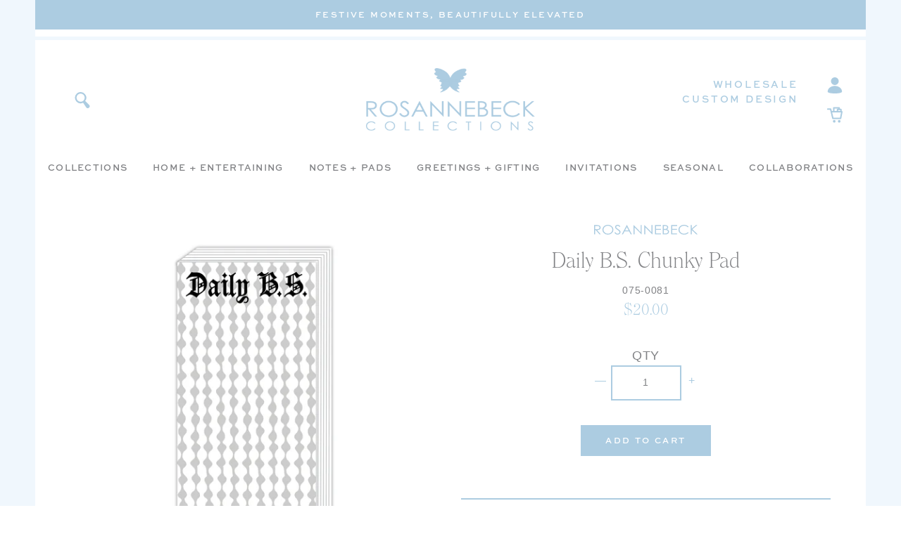

--- FILE ---
content_type: text/html; charset=utf-8
request_url: https://rosannebeck.com/products/daily-b-s-chunky-notepad
body_size: 24486
content:
<!doctype html>
<html class="no-js" lang="en">
<head>
  <meta charset="utf-8">
  <meta http-equiv="X-UA-Compatible" content="IE=edge,chrome=1">
  <meta name="viewport" content="width=device-width,initial-scale=1">
  <meta name="theme-color" content="#da2f0c">
  <link rel="canonical" href="http://rosannebeck.com/products/daily-b-s-chunky-notepad"><link rel="shortcut icon" href="//rosannebeck.com/cdn/shop/files/RB_Favicon_32x32.png?v=1613716983" type="image/png"><title>Daily B. S. Chunky Notepad
&ndash; RosanneBECK Collections</title><meta name="description" content="With a colorful pattern, a fun saying and coordinating ribbon, this notepad, printed on heavy cardstock, is one of our most popular items!"><!-- /snippets/social-meta-tags.liquid -->




<meta property="og:site_name" content="RosanneBECK Collections">
<meta property="og:url" content="http://rosannebeck.com/products/daily-b-s-chunky-notepad">
<meta property="og:title" content="Daily B.S. Chunky Pad">
<meta property="og:type" content="product">
<meta property="og:description" content="With a colorful pattern, a fun saying and coordinating ribbon, this notepad, printed on heavy cardstock, is one of our most popular items!">

  <meta property="og:price:amount" content="20.00">
  <meta property="og:price:currency" content="USD">

<meta property="og:image" content="http://rosannebeck.com/cdn/shop/products/075-0081-2_1200x1200.jpg?v=1604754374">
<meta property="og:image:secure_url" content="https://rosannebeck.com/cdn/shop/products/075-0081-2_1200x1200.jpg?v=1604754374">


<meta name="twitter:card" content="summary_large_image">
<meta name="twitter:title" content="Daily B.S. Chunky Pad">
<meta name="twitter:description" content="With a colorful pattern, a fun saying and coordinating ribbon, this notepad, printed on heavy cardstock, is one of our most popular items!">


  <!--

        ___                       ___           ___           ___       ___     
       /\__\          ___        /\  \         /\  \         /\__\     |\__\    
      /::|  |        /\  \      /::\  \       /::\  \       /:/  /     |:|  |   
     /:|:|  |        \:\  \    /:/\:\  \     /:/\:\  \     /:/  /      |:|  |   
    /:/|:|  |__      /::\__\  /:/  \:\  \   /::\~\:\  \   /:/  /       |:|__|__ 
   /:/ |:| /\__\  __/:/\/__/ /:/__/ \:\__\ /:/\:\ \:\__\ /:/__/        /::::\__\
   \/__|:|/:/  / /\/:/  /    \:\  \  \/__/ \:\~\:\ \/__/ \:\  \       /:/~~/~   
       |:/:/  /  \::/__/      \:\  \        \:\ \:\__\    \:\  \     /:/  /     
       |::/  /    \:\__\       \:\  \        \:\ \/__/     \:\  \    \/__/      
       /:/  /      \/__/        \:\__\        \:\__\        \:\__\              
       \/__/                     \/__/         \/__/         \/__/              
               ___           ___                       ___       ___     
              /\  \         /\__\          ___        /\__\     /\  \    
             /::\  \       /:/  /         /\  \      /:/  /     \:\  \   
            /:/\:\  \     /:/  /          \:\  \    /:/  /       \:\  \  
           /::\~\:\__\   /:/  /  ___      /::\__\  /:/  /        /::\  \ 
          /:/\:\ \:|__| /:/__/  /\__\  __/:/\/__/ /:/__/        /:/\:\__\
          \:\~\:\/:/  / \:\  \ /:/  / /\/:/  /    \:\  \       /:/  \/__/
           \:\ \::/  /   \:\  /:/  /  \::/__/      \:\  \     /:/  /     
            \:\/:/  /     \:\/:/  /    \:\__\       \:\  \    \/__/      
             \::/__/       \::/  /      \/__/        \:\__\              
              ~~            \/__/                     \/__/              

-->

  

  <link rel="stylesheet" href="https://use.typekit.net/sln1knr.css">
  <link rel="stylesheet" href="https://use.typekit.net/mbt2zlj.css">

  <link href="//rosannebeck.com/cdn/shop/t/8/assets/theme.scss.css?v=4646853207118073881696303824" rel="stylesheet" type="text/css" media="all" />
  <link href="//rosannebeck.com/cdn/shop/t/8/assets/custom.scss.css?v=156823930629050339851696303824" rel="stylesheet" type="text/css" media="all" />

  <script>
    var theme = {
      breakpoints: {
        medium: 750,
        large: 990,
        widescreen: 1400
      },
      strings: {
        addToCart: "Add to cart",
        soldOut: "Out of Stock",
        unavailable: "Unavailable",
        regularPrice: "Regular price",
        salePrice: "Sale price",
        sale: "Sale",
        fromLowestPrice: "from [price]",
        vendor: "Vendor",
        showMore: "Show More",
        showLess: "Show Less",
        searchFor: "Translation missing: en.general.search.search_for",
        addressError: "Error looking up that address",
        addressNoResults: "No results for that address",
        addressQueryLimit: "You have exceeded the Google API usage limit. Consider upgrading to a \u003ca href=\"https:\/\/developers.google.com\/maps\/premium\/usage-limits\"\u003ePremium Plan\u003c\/a\u003e.",
        authError: "There was a problem authenticating your Google Maps account.",
        newWindow: "Opens in a new window.",
        external: "Opens external website.",
        newWindowExternal: "Opens external website in a new window.",
        removeLabel: "Remove [product]",
        update: "Update",
        quantity: "Quantity",
        discountedTotal: "Discounted total",
        regularTotal: "Regular total",
        priceColumn: "See Price column for discount details.",
        quantityMinimumMessage: "Quantity must be 1 or more",
        cartError: "There was an error while updating your cart. Please try again.",
        removedItemMessage: "Removed \u003cspan class=\"cart__removed-product-details\"\u003e([quantity]) [link]\u003c\/span\u003e from your cart.",
        unitPrice: "Unit price",
        unitPriceSeparator: "per",
        oneCartCount: "1 item",
        otherCartCount: "[count] items",
        quantityLabel: "Quantity: [count]",
        products: "Translation missing: en.general.search.products",
        loading: "Translation missing: en.general.search.loading",
        number_of_results: "Translation missing: en.general.search.number_of_results",
        number_of_results_found: "Translation missing: en.general.search.number_of_results_found",
        one_result_found: "Translation missing: en.general.search.one_result_found"
      },
      moneyFormat: "${{amount}}",
      moneyFormatWithCurrency: "${{amount}} USD",
      settings: {
        predictiveSearchEnabled: null,
        predictiveSearchShowPrice: null,
        predictiveSearchShowVendor: null
      }
    }

    document.documentElement.className = document.documentElement.className.replace('no-js', 'js');
  </script><script src="//rosannebeck.com/cdn/shop/t/8/assets/lazysizes.js?v=94224023136283657951607550482" async="async"></script>
  <script src="//rosannebeck.com/cdn/shop/t/8/assets/vendor.js?v=37259891754217261211607550488"></script>
  <script src="//rosannebeck.com/cdn/shop/t/8/assets/theme.js?v=148750973577892876231607550487"></script>
  <script src="//rosannebeck.com/cdn/shop/t/8/assets/custom.js?v=149603531387187776221607550478"></script>

  <script>window.performance && window.performance.mark && window.performance.mark('shopify.content_for_header.start');</script><meta name="facebook-domain-verification" content="lel2zqjbspjlq4bqitn0tohsp298fh">
<meta name="facebook-domain-verification" content="ullpy2el4lnzqv8g02zyr3q43web5c">
<meta id="shopify-digital-wallet" name="shopify-digital-wallet" content="/44182175894/digital_wallets/dialog">
<meta name="shopify-checkout-api-token" content="31d5cbd6a45b9a74ad71a5f4e1ef0b6b">
<link rel="alternate" type="application/json+oembed" href="http://rosannebeck.com/products/daily-b-s-chunky-notepad.oembed">
<script async="async" src="/checkouts/internal/preloads.js?locale=en-US"></script>
<link rel="preconnect" href="https://shop.app" crossorigin="anonymous">
<script async="async" src="https://shop.app/checkouts/internal/preloads.js?locale=en-US&shop_id=44182175894" crossorigin="anonymous"></script>
<script id="shopify-features" type="application/json">{"accessToken":"31d5cbd6a45b9a74ad71a5f4e1ef0b6b","betas":["rich-media-storefront-analytics"],"domain":"rosannebeck.com","predictiveSearch":true,"shopId":44182175894,"locale":"en"}</script>
<script>var Shopify = Shopify || {};
Shopify.shop = "rosanne-beck-collections.myshopify.com";
Shopify.locale = "en";
Shopify.currency = {"active":"USD","rate":"1.0"};
Shopify.country = "US";
Shopify.theme = {"name":"Rosanne Beck c\/o Nicely Built - BIS + FB pixel","id":116598177964,"schema_name":"Nicely Built Starter","schema_version":"1.0.0","theme_store_id":null,"role":"main"};
Shopify.theme.handle = "null";
Shopify.theme.style = {"id":null,"handle":null};
Shopify.cdnHost = "rosannebeck.com/cdn";
Shopify.routes = Shopify.routes || {};
Shopify.routes.root = "/";</script>
<script type="module">!function(o){(o.Shopify=o.Shopify||{}).modules=!0}(window);</script>
<script>!function(o){function n(){var o=[];function n(){o.push(Array.prototype.slice.apply(arguments))}return n.q=o,n}var t=o.Shopify=o.Shopify||{};t.loadFeatures=n(),t.autoloadFeatures=n()}(window);</script>
<script>
  window.ShopifyPay = window.ShopifyPay || {};
  window.ShopifyPay.apiHost = "shop.app\/pay";
  window.ShopifyPay.redirectState = null;
</script>
<script id="shop-js-analytics" type="application/json">{"pageType":"product"}</script>
<script defer="defer" async type="module" src="//rosannebeck.com/cdn/shopifycloud/shop-js/modules/v2/client.init-shop-cart-sync_C5BV16lS.en.esm.js"></script>
<script defer="defer" async type="module" src="//rosannebeck.com/cdn/shopifycloud/shop-js/modules/v2/chunk.common_CygWptCX.esm.js"></script>
<script type="module">
  await import("//rosannebeck.com/cdn/shopifycloud/shop-js/modules/v2/client.init-shop-cart-sync_C5BV16lS.en.esm.js");
await import("//rosannebeck.com/cdn/shopifycloud/shop-js/modules/v2/chunk.common_CygWptCX.esm.js");

  window.Shopify.SignInWithShop?.initShopCartSync?.({"fedCMEnabled":true,"windoidEnabled":true});

</script>
<script>
  window.Shopify = window.Shopify || {};
  if (!window.Shopify.featureAssets) window.Shopify.featureAssets = {};
  window.Shopify.featureAssets['shop-js'] = {"shop-cart-sync":["modules/v2/client.shop-cart-sync_ZFArdW7E.en.esm.js","modules/v2/chunk.common_CygWptCX.esm.js"],"init-fed-cm":["modules/v2/client.init-fed-cm_CmiC4vf6.en.esm.js","modules/v2/chunk.common_CygWptCX.esm.js"],"shop-button":["modules/v2/client.shop-button_tlx5R9nI.en.esm.js","modules/v2/chunk.common_CygWptCX.esm.js"],"shop-cash-offers":["modules/v2/client.shop-cash-offers_DOA2yAJr.en.esm.js","modules/v2/chunk.common_CygWptCX.esm.js","modules/v2/chunk.modal_D71HUcav.esm.js"],"init-windoid":["modules/v2/client.init-windoid_sURxWdc1.en.esm.js","modules/v2/chunk.common_CygWptCX.esm.js"],"shop-toast-manager":["modules/v2/client.shop-toast-manager_ClPi3nE9.en.esm.js","modules/v2/chunk.common_CygWptCX.esm.js"],"init-shop-email-lookup-coordinator":["modules/v2/client.init-shop-email-lookup-coordinator_B8hsDcYM.en.esm.js","modules/v2/chunk.common_CygWptCX.esm.js"],"init-shop-cart-sync":["modules/v2/client.init-shop-cart-sync_C5BV16lS.en.esm.js","modules/v2/chunk.common_CygWptCX.esm.js"],"avatar":["modules/v2/client.avatar_BTnouDA3.en.esm.js"],"pay-button":["modules/v2/client.pay-button_FdsNuTd3.en.esm.js","modules/v2/chunk.common_CygWptCX.esm.js"],"init-customer-accounts":["modules/v2/client.init-customer-accounts_DxDtT_ad.en.esm.js","modules/v2/client.shop-login-button_C5VAVYt1.en.esm.js","modules/v2/chunk.common_CygWptCX.esm.js","modules/v2/chunk.modal_D71HUcav.esm.js"],"init-shop-for-new-customer-accounts":["modules/v2/client.init-shop-for-new-customer-accounts_ChsxoAhi.en.esm.js","modules/v2/client.shop-login-button_C5VAVYt1.en.esm.js","modules/v2/chunk.common_CygWptCX.esm.js","modules/v2/chunk.modal_D71HUcav.esm.js"],"shop-login-button":["modules/v2/client.shop-login-button_C5VAVYt1.en.esm.js","modules/v2/chunk.common_CygWptCX.esm.js","modules/v2/chunk.modal_D71HUcav.esm.js"],"init-customer-accounts-sign-up":["modules/v2/client.init-customer-accounts-sign-up_CPSyQ0Tj.en.esm.js","modules/v2/client.shop-login-button_C5VAVYt1.en.esm.js","modules/v2/chunk.common_CygWptCX.esm.js","modules/v2/chunk.modal_D71HUcav.esm.js"],"shop-follow-button":["modules/v2/client.shop-follow-button_Cva4Ekp9.en.esm.js","modules/v2/chunk.common_CygWptCX.esm.js","modules/v2/chunk.modal_D71HUcav.esm.js"],"checkout-modal":["modules/v2/client.checkout-modal_BPM8l0SH.en.esm.js","modules/v2/chunk.common_CygWptCX.esm.js","modules/v2/chunk.modal_D71HUcav.esm.js"],"lead-capture":["modules/v2/client.lead-capture_Bi8yE_yS.en.esm.js","modules/v2/chunk.common_CygWptCX.esm.js","modules/v2/chunk.modal_D71HUcav.esm.js"],"shop-login":["modules/v2/client.shop-login_D6lNrXab.en.esm.js","modules/v2/chunk.common_CygWptCX.esm.js","modules/v2/chunk.modal_D71HUcav.esm.js"],"payment-terms":["modules/v2/client.payment-terms_CZxnsJam.en.esm.js","modules/v2/chunk.common_CygWptCX.esm.js","modules/v2/chunk.modal_D71HUcav.esm.js"]};
</script>
<script>(function() {
  var isLoaded = false;
  function asyncLoad() {
    if (isLoaded) return;
    isLoaded = true;
    var urls = ["https:\/\/static.shareasale.com\/json\/shopify\/deduplication.js?shop=rosanne-beck-collections.myshopify.com","https:\/\/static.shareasale.com\/json\/shopify\/shareasale-tracking.js?sasmid=128027\u0026ssmtid=19038\u0026shop=rosanne-beck-collections.myshopify.com"];
    for (var i = 0; i < urls.length; i++) {
      var s = document.createElement('script');
      s.type = 'text/javascript';
      s.async = true;
      s.src = urls[i];
      var x = document.getElementsByTagName('script')[0];
      x.parentNode.insertBefore(s, x);
    }
  };
  if(window.attachEvent) {
    window.attachEvent('onload', asyncLoad);
  } else {
    window.addEventListener('load', asyncLoad, false);
  }
})();</script>
<script id="__st">var __st={"a":44182175894,"offset":-21600,"reqid":"37b30f10-0337-4f10-bf06-ddb7e42c1a02-1768664386","pageurl":"rosannebeck.com\/products\/daily-b-s-chunky-notepad","u":"c21a5f1cc664","p":"product","rtyp":"product","rid":5731783016598};</script>
<script>window.ShopifyPaypalV4VisibilityTracking = true;</script>
<script id="captcha-bootstrap">!function(){'use strict';const t='contact',e='account',n='new_comment',o=[[t,t],['blogs',n],['comments',n],[t,'customer']],c=[[e,'customer_login'],[e,'guest_login'],[e,'recover_customer_password'],[e,'create_customer']],r=t=>t.map((([t,e])=>`form[action*='/${t}']:not([data-nocaptcha='true']) input[name='form_type'][value='${e}']`)).join(','),a=t=>()=>t?[...document.querySelectorAll(t)].map((t=>t.form)):[];function s(){const t=[...o],e=r(t);return a(e)}const i='password',u='form_key',d=['recaptcha-v3-token','g-recaptcha-response','h-captcha-response',i],f=()=>{try{return window.sessionStorage}catch{return}},m='__shopify_v',_=t=>t.elements[u];function p(t,e,n=!1){try{const o=window.sessionStorage,c=JSON.parse(o.getItem(e)),{data:r}=function(t){const{data:e,action:n}=t;return t[m]||n?{data:e,action:n}:{data:t,action:n}}(c);for(const[e,n]of Object.entries(r))t.elements[e]&&(t.elements[e].value=n);n&&o.removeItem(e)}catch(o){console.error('form repopulation failed',{error:o})}}const l='form_type',E='cptcha';function T(t){t.dataset[E]=!0}const w=window,h=w.document,L='Shopify',v='ce_forms',y='captcha';let A=!1;((t,e)=>{const n=(g='f06e6c50-85a8-45c8-87d0-21a2b65856fe',I='https://cdn.shopify.com/shopifycloud/storefront-forms-hcaptcha/ce_storefront_forms_captcha_hcaptcha.v1.5.2.iife.js',D={infoText:'Protected by hCaptcha',privacyText:'Privacy',termsText:'Terms'},(t,e,n)=>{const o=w[L][v],c=o.bindForm;if(c)return c(t,g,e,D).then(n);var r;o.q.push([[t,g,e,D],n]),r=I,A||(h.body.append(Object.assign(h.createElement('script'),{id:'captcha-provider',async:!0,src:r})),A=!0)});var g,I,D;w[L]=w[L]||{},w[L][v]=w[L][v]||{},w[L][v].q=[],w[L][y]=w[L][y]||{},w[L][y].protect=function(t,e){n(t,void 0,e),T(t)},Object.freeze(w[L][y]),function(t,e,n,w,h,L){const[v,y,A,g]=function(t,e,n){const i=e?o:[],u=t?c:[],d=[...i,...u],f=r(d),m=r(i),_=r(d.filter((([t,e])=>n.includes(e))));return[a(f),a(m),a(_),s()]}(w,h,L),I=t=>{const e=t.target;return e instanceof HTMLFormElement?e:e&&e.form},D=t=>v().includes(t);t.addEventListener('submit',(t=>{const e=I(t);if(!e)return;const n=D(e)&&!e.dataset.hcaptchaBound&&!e.dataset.recaptchaBound,o=_(e),c=g().includes(e)&&(!o||!o.value);(n||c)&&t.preventDefault(),c&&!n&&(function(t){try{if(!f())return;!function(t){const e=f();if(!e)return;const n=_(t);if(!n)return;const o=n.value;o&&e.removeItem(o)}(t);const e=Array.from(Array(32),(()=>Math.random().toString(36)[2])).join('');!function(t,e){_(t)||t.append(Object.assign(document.createElement('input'),{type:'hidden',name:u})),t.elements[u].value=e}(t,e),function(t,e){const n=f();if(!n)return;const o=[...t.querySelectorAll(`input[type='${i}']`)].map((({name:t})=>t)),c=[...d,...o],r={};for(const[a,s]of new FormData(t).entries())c.includes(a)||(r[a]=s);n.setItem(e,JSON.stringify({[m]:1,action:t.action,data:r}))}(t,e)}catch(e){console.error('failed to persist form',e)}}(e),e.submit())}));const S=(t,e)=>{t&&!t.dataset[E]&&(n(t,e.some((e=>e===t))),T(t))};for(const o of['focusin','change'])t.addEventListener(o,(t=>{const e=I(t);D(e)&&S(e,y())}));const B=e.get('form_key'),M=e.get(l),P=B&&M;t.addEventListener('DOMContentLoaded',(()=>{const t=y();if(P)for(const e of t)e.elements[l].value===M&&p(e,B);[...new Set([...A(),...v().filter((t=>'true'===t.dataset.shopifyCaptcha))])].forEach((e=>S(e,t)))}))}(h,new URLSearchParams(w.location.search),n,t,e,['guest_login'])})(!0,!1)}();</script>
<script integrity="sha256-4kQ18oKyAcykRKYeNunJcIwy7WH5gtpwJnB7kiuLZ1E=" data-source-attribution="shopify.loadfeatures" defer="defer" src="//rosannebeck.com/cdn/shopifycloud/storefront/assets/storefront/load_feature-a0a9edcb.js" crossorigin="anonymous"></script>
<script crossorigin="anonymous" defer="defer" src="//rosannebeck.com/cdn/shopifycloud/storefront/assets/shopify_pay/storefront-65b4c6d7.js?v=20250812"></script>
<script data-source-attribution="shopify.dynamic_checkout.dynamic.init">var Shopify=Shopify||{};Shopify.PaymentButton=Shopify.PaymentButton||{isStorefrontPortableWallets:!0,init:function(){window.Shopify.PaymentButton.init=function(){};var t=document.createElement("script");t.src="https://rosannebeck.com/cdn/shopifycloud/portable-wallets/latest/portable-wallets.en.js",t.type="module",document.head.appendChild(t)}};
</script>
<script data-source-attribution="shopify.dynamic_checkout.buyer_consent">
  function portableWalletsHideBuyerConsent(e){var t=document.getElementById("shopify-buyer-consent"),n=document.getElementById("shopify-subscription-policy-button");t&&n&&(t.classList.add("hidden"),t.setAttribute("aria-hidden","true"),n.removeEventListener("click",e))}function portableWalletsShowBuyerConsent(e){var t=document.getElementById("shopify-buyer-consent"),n=document.getElementById("shopify-subscription-policy-button");t&&n&&(t.classList.remove("hidden"),t.removeAttribute("aria-hidden"),n.addEventListener("click",e))}window.Shopify?.PaymentButton&&(window.Shopify.PaymentButton.hideBuyerConsent=portableWalletsHideBuyerConsent,window.Shopify.PaymentButton.showBuyerConsent=portableWalletsShowBuyerConsent);
</script>
<script data-source-attribution="shopify.dynamic_checkout.cart.bootstrap">document.addEventListener("DOMContentLoaded",(function(){function t(){return document.querySelector("shopify-accelerated-checkout-cart, shopify-accelerated-checkout")}if(t())Shopify.PaymentButton.init();else{new MutationObserver((function(e,n){t()&&(Shopify.PaymentButton.init(),n.disconnect())})).observe(document.body,{childList:!0,subtree:!0})}}));
</script>
<link id="shopify-accelerated-checkout-styles" rel="stylesheet" media="screen" href="https://rosannebeck.com/cdn/shopifycloud/portable-wallets/latest/accelerated-checkout-backwards-compat.css" crossorigin="anonymous">
<style id="shopify-accelerated-checkout-cart">
        #shopify-buyer-consent {
  margin-top: 1em;
  display: inline-block;
  width: 100%;
}

#shopify-buyer-consent.hidden {
  display: none;
}

#shopify-subscription-policy-button {
  background: none;
  border: none;
  padding: 0;
  text-decoration: underline;
  font-size: inherit;
  cursor: pointer;
}

#shopify-subscription-policy-button::before {
  box-shadow: none;
}

      </style>

<script>window.performance && window.performance.mark && window.performance.mark('shopify.content_for_header.end');</script>
  
  <script src="https://a.klaviyo.com/media/js/onsite/onsite.js"></script>
<script>
    var klaviyo = klaviyo || [];
    klaviyo.init({
      account: "T2hp8w",
      platform: "shopify"
    });
    klaviyo.enable("backinstock",{ 
    trigger: {
      product_page_text: "Notify Me When Available",
      product_page_class: "btn",
      product_page_text_align: "center",
      product_page_margin: "0px",
      replace_anchor: false
    },
    modal: {
     headline: "{product_name}",
     body_content: "Register to receive a notification when this item comes back in stock.",
     email_field_label: "Email",
     button_label: "Notify me when available",
     subscription_success_label: "You're in! We'll let you know when it's back.",
     footer_content: '',
     additional_styles: "@import url('https://use.typekit.net/sln1knr.css'); #klaviyo-bis-modal h3 { font-size: 25px; text-align: center; } #klaviyo-bis-modal p { font-family: nunito, sans serif; font-size: 16px; font-weight: normal; } #klaviyo-bis-modal .btn { text-transform: uppercase; font-family: nunito, sans-serif; font-size: 18px; letter-spacing: 0.72px; font-weight: 500; line-height: 1; transition: all 0.15s ease-in-out; } #klaviyo-bis-modal .btn:hover { background: #ec4c9b; } #klaviyo-bis-modal ::placeholder, #klaviyo-bis-modal input { font-family: nunito, sans serif; color: #818285; }",
     drop_background_color: "#000",
     background_color: "#fff",
     text_color: "#818285",
     button_text_color: "#fff",
     button_background_color: "#accce1",
     close_button_color: "#ccc",
     error_background_color: "#fcd6d7",
     error_text_color: "#C72E2F",
     success_background_color: "#d3efcd",
     success_text_color: "#1B9500"
    }
  });
</script>
  <!-- Facebook Pixel Code -->
<script>
!function(f,b,e,v,n,t,s)
{if(f.fbq)return;n=f.fbq=function(){n.callMethod?
n.callMethod.apply(n,arguments):n.queue.push(arguments)};
if(!f._fbq)f._fbq=n;n.push=n;n.loaded=!0;n.version='2.0';
n.queue=[];t=b.createElement(e);t.async=!0;
t.src=v;s=b.getElementsByTagName(e)[0];
s.parentNode.insertBefore(t,s)}(window,document,'script',
'https://connect.facebook.net/en_US/fbevents.js');
fbq('init', '2792907570975549');
fbq('track', 'PageView');
fbq('track', 'AddToCart');
fbq('track', 'AddToWishlist');
fbq('track', 'CompleteRegistration');
fbq('track', 'Contact');
fbq('track', 'CustomizeProduct');
fbq('track', 'FindLocation');
fbq('track', 'InitiateCheckout');
fbq('track', 'Lead');
fbq('track', 'Purchase', {value: 0.00, currency: 'USD'});
fbq('track', 'Schedule');
fbq('track', 'Search');
fbq('track', 'SubmitApplication');
fbq('track', 'Subscribe', {value: '0.00', currency: 'USD', predicted_ltv: '0.00'});
</script>
<noscript>
<img height="1" width="1"
src="https://www.facebook.com/tr?id=2792907570975549&ev=PageView
&noscript=1"/>
</noscript>
<!-- End Facebook Pixel Code -->
<!-- BEGIN app block: shopify://apps/klaviyo-email-marketing-sms/blocks/klaviyo-onsite-embed/2632fe16-c075-4321-a88b-50b567f42507 -->












  <script async src="https://static.klaviyo.com/onsite/js/T2hp8w/klaviyo.js?company_id=T2hp8w"></script>
  <script>!function(){if(!window.klaviyo){window._klOnsite=window._klOnsite||[];try{window.klaviyo=new Proxy({},{get:function(n,i){return"push"===i?function(){var n;(n=window._klOnsite).push.apply(n,arguments)}:function(){for(var n=arguments.length,o=new Array(n),w=0;w<n;w++)o[w]=arguments[w];var t="function"==typeof o[o.length-1]?o.pop():void 0,e=new Promise((function(n){window._klOnsite.push([i].concat(o,[function(i){t&&t(i),n(i)}]))}));return e}}})}catch(n){window.klaviyo=window.klaviyo||[],window.klaviyo.push=function(){var n;(n=window._klOnsite).push.apply(n,arguments)}}}}();</script>

  
    <script id="viewed_product">
      if (item == null) {
        var _learnq = _learnq || [];

        var MetafieldReviews = null
        var MetafieldYotpoRating = null
        var MetafieldYotpoCount = null
        var MetafieldLooxRating = null
        var MetafieldLooxCount = null
        var okendoProduct = null
        var okendoProductReviewCount = null
        var okendoProductReviewAverageValue = null
        try {
          // The following fields are used for Customer Hub recently viewed in order to add reviews.
          // This information is not part of __kla_viewed. Instead, it is part of __kla_viewed_reviewed_items
          MetafieldReviews = {};
          MetafieldYotpoRating = null
          MetafieldYotpoCount = null
          MetafieldLooxRating = null
          MetafieldLooxCount = null

          okendoProduct = null
          // If the okendo metafield is not legacy, it will error, which then requires the new json formatted data
          if (okendoProduct && 'error' in okendoProduct) {
            okendoProduct = null
          }
          okendoProductReviewCount = okendoProduct ? okendoProduct.reviewCount : null
          okendoProductReviewAverageValue = okendoProduct ? okendoProduct.reviewAverageValue : null
        } catch (error) {
          console.error('Error in Klaviyo onsite reviews tracking:', error);
        }

        var item = {
          Name: "Daily B.S. Chunky Pad",
          ProductID: 5731783016598,
          Categories: ["Chunky Pads","Notepads"],
          ImageURL: "https://rosannebeck.com/cdn/shop/products/075-0081-2_grande.jpg?v=1604754374",
          URL: "http://rosannebeck.com/products/daily-b-s-chunky-notepad",
          Brand: "Rosanne Beck Collections",
          Price: "$20.00",
          Value: "20.00",
          CompareAtPrice: "$0.00"
        };
        _learnq.push(['track', 'Viewed Product', item]);
        _learnq.push(['trackViewedItem', {
          Title: item.Name,
          ItemId: item.ProductID,
          Categories: item.Categories,
          ImageUrl: item.ImageURL,
          Url: item.URL,
          Metadata: {
            Brand: item.Brand,
            Price: item.Price,
            Value: item.Value,
            CompareAtPrice: item.CompareAtPrice
          },
          metafields:{
            reviews: MetafieldReviews,
            yotpo:{
              rating: MetafieldYotpoRating,
              count: MetafieldYotpoCount,
            },
            loox:{
              rating: MetafieldLooxRating,
              count: MetafieldLooxCount,
            },
            okendo: {
              rating: okendoProductReviewAverageValue,
              count: okendoProductReviewCount,
            }
          }
        }]);
      }
    </script>
  




  <script>
    window.klaviyoReviewsProductDesignMode = false
  </script>







<!-- END app block --><link href="https://monorail-edge.shopifysvc.com" rel="dns-prefetch">
<script>(function(){if ("sendBeacon" in navigator && "performance" in window) {try {var session_token_from_headers = performance.getEntriesByType('navigation')[0].serverTiming.find(x => x.name == '_s').description;} catch {var session_token_from_headers = undefined;}var session_cookie_matches = document.cookie.match(/_shopify_s=([^;]*)/);var session_token_from_cookie = session_cookie_matches && session_cookie_matches.length === 2 ? session_cookie_matches[1] : "";var session_token = session_token_from_headers || session_token_from_cookie || "";function handle_abandonment_event(e) {var entries = performance.getEntries().filter(function(entry) {return /monorail-edge.shopifysvc.com/.test(entry.name);});if (!window.abandonment_tracked && entries.length === 0) {window.abandonment_tracked = true;var currentMs = Date.now();var navigation_start = performance.timing.navigationStart;var payload = {shop_id: 44182175894,url: window.location.href,navigation_start,duration: currentMs - navigation_start,session_token,page_type: "product"};window.navigator.sendBeacon("https://monorail-edge.shopifysvc.com/v1/produce", JSON.stringify({schema_id: "online_store_buyer_site_abandonment/1.1",payload: payload,metadata: {event_created_at_ms: currentMs,event_sent_at_ms: currentMs}}));}}window.addEventListener('pagehide', handle_abandonment_event);}}());</script>
<script id="web-pixels-manager-setup">(function e(e,d,r,n,o){if(void 0===o&&(o={}),!Boolean(null===(a=null===(i=window.Shopify)||void 0===i?void 0:i.analytics)||void 0===a?void 0:a.replayQueue)){var i,a;window.Shopify=window.Shopify||{};var t=window.Shopify;t.analytics=t.analytics||{};var s=t.analytics;s.replayQueue=[],s.publish=function(e,d,r){return s.replayQueue.push([e,d,r]),!0};try{self.performance.mark("wpm:start")}catch(e){}var l=function(){var e={modern:/Edge?\/(1{2}[4-9]|1[2-9]\d|[2-9]\d{2}|\d{4,})\.\d+(\.\d+|)|Firefox\/(1{2}[4-9]|1[2-9]\d|[2-9]\d{2}|\d{4,})\.\d+(\.\d+|)|Chrom(ium|e)\/(9{2}|\d{3,})\.\d+(\.\d+|)|(Maci|X1{2}).+ Version\/(15\.\d+|(1[6-9]|[2-9]\d|\d{3,})\.\d+)([,.]\d+|)( \(\w+\)|)( Mobile\/\w+|) Safari\/|Chrome.+OPR\/(9{2}|\d{3,})\.\d+\.\d+|(CPU[ +]OS|iPhone[ +]OS|CPU[ +]iPhone|CPU IPhone OS|CPU iPad OS)[ +]+(15[._]\d+|(1[6-9]|[2-9]\d|\d{3,})[._]\d+)([._]\d+|)|Android:?[ /-](13[3-9]|1[4-9]\d|[2-9]\d{2}|\d{4,})(\.\d+|)(\.\d+|)|Android.+Firefox\/(13[5-9]|1[4-9]\d|[2-9]\d{2}|\d{4,})\.\d+(\.\d+|)|Android.+Chrom(ium|e)\/(13[3-9]|1[4-9]\d|[2-9]\d{2}|\d{4,})\.\d+(\.\d+|)|SamsungBrowser\/([2-9]\d|\d{3,})\.\d+/,legacy:/Edge?\/(1[6-9]|[2-9]\d|\d{3,})\.\d+(\.\d+|)|Firefox\/(5[4-9]|[6-9]\d|\d{3,})\.\d+(\.\d+|)|Chrom(ium|e)\/(5[1-9]|[6-9]\d|\d{3,})\.\d+(\.\d+|)([\d.]+$|.*Safari\/(?![\d.]+ Edge\/[\d.]+$))|(Maci|X1{2}).+ Version\/(10\.\d+|(1[1-9]|[2-9]\d|\d{3,})\.\d+)([,.]\d+|)( \(\w+\)|)( Mobile\/\w+|) Safari\/|Chrome.+OPR\/(3[89]|[4-9]\d|\d{3,})\.\d+\.\d+|(CPU[ +]OS|iPhone[ +]OS|CPU[ +]iPhone|CPU IPhone OS|CPU iPad OS)[ +]+(10[._]\d+|(1[1-9]|[2-9]\d|\d{3,})[._]\d+)([._]\d+|)|Android:?[ /-](13[3-9]|1[4-9]\d|[2-9]\d{2}|\d{4,})(\.\d+|)(\.\d+|)|Mobile Safari.+OPR\/([89]\d|\d{3,})\.\d+\.\d+|Android.+Firefox\/(13[5-9]|1[4-9]\d|[2-9]\d{2}|\d{4,})\.\d+(\.\d+|)|Android.+Chrom(ium|e)\/(13[3-9]|1[4-9]\d|[2-9]\d{2}|\d{4,})\.\d+(\.\d+|)|Android.+(UC? ?Browser|UCWEB|U3)[ /]?(15\.([5-9]|\d{2,})|(1[6-9]|[2-9]\d|\d{3,})\.\d+)\.\d+|SamsungBrowser\/(5\.\d+|([6-9]|\d{2,})\.\d+)|Android.+MQ{2}Browser\/(14(\.(9|\d{2,})|)|(1[5-9]|[2-9]\d|\d{3,})(\.\d+|))(\.\d+|)|K[Aa][Ii]OS\/(3\.\d+|([4-9]|\d{2,})\.\d+)(\.\d+|)/},d=e.modern,r=e.legacy,n=navigator.userAgent;return n.match(d)?"modern":n.match(r)?"legacy":"unknown"}(),u="modern"===l?"modern":"legacy",c=(null!=n?n:{modern:"",legacy:""})[u],f=function(e){return[e.baseUrl,"/wpm","/b",e.hashVersion,"modern"===e.buildTarget?"m":"l",".js"].join("")}({baseUrl:d,hashVersion:r,buildTarget:u}),m=function(e){var d=e.version,r=e.bundleTarget,n=e.surface,o=e.pageUrl,i=e.monorailEndpoint;return{emit:function(e){var a=e.status,t=e.errorMsg,s=(new Date).getTime(),l=JSON.stringify({metadata:{event_sent_at_ms:s},events:[{schema_id:"web_pixels_manager_load/3.1",payload:{version:d,bundle_target:r,page_url:o,status:a,surface:n,error_msg:t},metadata:{event_created_at_ms:s}}]});if(!i)return console&&console.warn&&console.warn("[Web Pixels Manager] No Monorail endpoint provided, skipping logging."),!1;try{return self.navigator.sendBeacon.bind(self.navigator)(i,l)}catch(e){}var u=new XMLHttpRequest;try{return u.open("POST",i,!0),u.setRequestHeader("Content-Type","text/plain"),u.send(l),!0}catch(e){return console&&console.warn&&console.warn("[Web Pixels Manager] Got an unhandled error while logging to Monorail."),!1}}}}({version:r,bundleTarget:l,surface:e.surface,pageUrl:self.location.href,monorailEndpoint:e.monorailEndpoint});try{o.browserTarget=l,function(e){var d=e.src,r=e.async,n=void 0===r||r,o=e.onload,i=e.onerror,a=e.sri,t=e.scriptDataAttributes,s=void 0===t?{}:t,l=document.createElement("script"),u=document.querySelector("head"),c=document.querySelector("body");if(l.async=n,l.src=d,a&&(l.integrity=a,l.crossOrigin="anonymous"),s)for(var f in s)if(Object.prototype.hasOwnProperty.call(s,f))try{l.dataset[f]=s[f]}catch(e){}if(o&&l.addEventListener("load",o),i&&l.addEventListener("error",i),u)u.appendChild(l);else{if(!c)throw new Error("Did not find a head or body element to append the script");c.appendChild(l)}}({src:f,async:!0,onload:function(){if(!function(){var e,d;return Boolean(null===(d=null===(e=window.Shopify)||void 0===e?void 0:e.analytics)||void 0===d?void 0:d.initialized)}()){var d=window.webPixelsManager.init(e)||void 0;if(d){var r=window.Shopify.analytics;r.replayQueue.forEach((function(e){var r=e[0],n=e[1],o=e[2];d.publishCustomEvent(r,n,o)})),r.replayQueue=[],r.publish=d.publishCustomEvent,r.visitor=d.visitor,r.initialized=!0}}},onerror:function(){return m.emit({status:"failed",errorMsg:"".concat(f," has failed to load")})},sri:function(e){var d=/^sha384-[A-Za-z0-9+/=]+$/;return"string"==typeof e&&d.test(e)}(c)?c:"",scriptDataAttributes:o}),m.emit({status:"loading"})}catch(e){m.emit({status:"failed",errorMsg:(null==e?void 0:e.message)||"Unknown error"})}}})({shopId: 44182175894,storefrontBaseUrl: "https://rosannebeck.com",extensionsBaseUrl: "https://extensions.shopifycdn.com/cdn/shopifycloud/web-pixels-manager",monorailEndpoint: "https://monorail-edge.shopifysvc.com/unstable/produce_batch",surface: "storefront-renderer",enabledBetaFlags: ["2dca8a86"],webPixelsConfigList: [{"id":"1680801964","configuration":"{\"accountID\":\"T2hp8w\",\"webPixelConfig\":\"eyJlbmFibGVBZGRlZFRvQ2FydEV2ZW50cyI6IHRydWV9\"}","eventPayloadVersion":"v1","runtimeContext":"STRICT","scriptVersion":"524f6c1ee37bacdca7657a665bdca589","type":"APP","apiClientId":123074,"privacyPurposes":["ANALYTICS","MARKETING"],"dataSharingAdjustments":{"protectedCustomerApprovalScopes":["read_customer_address","read_customer_email","read_customer_name","read_customer_personal_data","read_customer_phone"]}},{"id":"951517356","configuration":"{\"masterTagID\":\"19038\",\"merchantID\":\"128027\",\"appPath\":\"https:\/\/daedalus.shareasale.com\",\"storeID\":\"NaN\",\"xTypeMode\":\"NaN\",\"xTypeValue\":\"NaN\",\"channelDedup\":\"NaN\"}","eventPayloadVersion":"v1","runtimeContext":"STRICT","scriptVersion":"f300cca684872f2df140f714437af558","type":"APP","apiClientId":4929191,"privacyPurposes":["ANALYTICS","MARKETING"],"dataSharingAdjustments":{"protectedCustomerApprovalScopes":["read_customer_personal_data"]}},{"id":"98140332","eventPayloadVersion":"v1","runtimeContext":"LAX","scriptVersion":"1","type":"CUSTOM","privacyPurposes":["ANALYTICS"],"name":"Google Analytics tag (migrated)"},{"id":"shopify-app-pixel","configuration":"{}","eventPayloadVersion":"v1","runtimeContext":"STRICT","scriptVersion":"0450","apiClientId":"shopify-pixel","type":"APP","privacyPurposes":["ANALYTICS","MARKETING"]},{"id":"shopify-custom-pixel","eventPayloadVersion":"v1","runtimeContext":"LAX","scriptVersion":"0450","apiClientId":"shopify-pixel","type":"CUSTOM","privacyPurposes":["ANALYTICS","MARKETING"]}],isMerchantRequest: false,initData: {"shop":{"name":"RosanneBECK Collections","paymentSettings":{"currencyCode":"USD"},"myshopifyDomain":"rosanne-beck-collections.myshopify.com","countryCode":"US","storefrontUrl":"http:\/\/rosannebeck.com"},"customer":null,"cart":null,"checkout":null,"productVariants":[{"price":{"amount":20.0,"currencyCode":"USD"},"product":{"title":"Daily B.S. Chunky Pad","vendor":"Rosanne Beck Collections","id":"5731783016598","untranslatedTitle":"Daily B.S. Chunky Pad","url":"\/products\/daily-b-s-chunky-notepad","type":""},"id":"36339441926294","image":{"src":"\/\/rosannebeck.com\/cdn\/shop\/products\/075-0081-2.jpg?v=1604754374"},"sku":"075-0081","title":"Default Title","untranslatedTitle":"Default Title"}],"purchasingCompany":null},},"https://rosannebeck.com/cdn","fcfee988w5aeb613cpc8e4bc33m6693e112",{"modern":"","legacy":""},{"shopId":"44182175894","storefrontBaseUrl":"https:\/\/rosannebeck.com","extensionBaseUrl":"https:\/\/extensions.shopifycdn.com\/cdn\/shopifycloud\/web-pixels-manager","surface":"storefront-renderer","enabledBetaFlags":"[\"2dca8a86\"]","isMerchantRequest":"false","hashVersion":"fcfee988w5aeb613cpc8e4bc33m6693e112","publish":"custom","events":"[[\"page_viewed\",{}],[\"product_viewed\",{\"productVariant\":{\"price\":{\"amount\":20.0,\"currencyCode\":\"USD\"},\"product\":{\"title\":\"Daily B.S. Chunky Pad\",\"vendor\":\"Rosanne Beck Collections\",\"id\":\"5731783016598\",\"untranslatedTitle\":\"Daily B.S. Chunky Pad\",\"url\":\"\/products\/daily-b-s-chunky-notepad\",\"type\":\"\"},\"id\":\"36339441926294\",\"image\":{\"src\":\"\/\/rosannebeck.com\/cdn\/shop\/products\/075-0081-2.jpg?v=1604754374\"},\"sku\":\"075-0081\",\"title\":\"Default Title\",\"untranslatedTitle\":\"Default Title\"}}]]"});</script><script>
  window.ShopifyAnalytics = window.ShopifyAnalytics || {};
  window.ShopifyAnalytics.meta = window.ShopifyAnalytics.meta || {};
  window.ShopifyAnalytics.meta.currency = 'USD';
  var meta = {"product":{"id":5731783016598,"gid":"gid:\/\/shopify\/Product\/5731783016598","vendor":"Rosanne Beck Collections","type":"","handle":"daily-b-s-chunky-notepad","variants":[{"id":36339441926294,"price":2000,"name":"Daily B.S. Chunky Pad","public_title":null,"sku":"075-0081"}],"remote":false},"page":{"pageType":"product","resourceType":"product","resourceId":5731783016598,"requestId":"37b30f10-0337-4f10-bf06-ddb7e42c1a02-1768664386"}};
  for (var attr in meta) {
    window.ShopifyAnalytics.meta[attr] = meta[attr];
  }
</script>
<script class="analytics">
  (function () {
    var customDocumentWrite = function(content) {
      var jquery = null;

      if (window.jQuery) {
        jquery = window.jQuery;
      } else if (window.Checkout && window.Checkout.$) {
        jquery = window.Checkout.$;
      }

      if (jquery) {
        jquery('body').append(content);
      }
    };

    var hasLoggedConversion = function(token) {
      if (token) {
        return document.cookie.indexOf('loggedConversion=' + token) !== -1;
      }
      return false;
    }

    var setCookieIfConversion = function(token) {
      if (token) {
        var twoMonthsFromNow = new Date(Date.now());
        twoMonthsFromNow.setMonth(twoMonthsFromNow.getMonth() + 2);

        document.cookie = 'loggedConversion=' + token + '; expires=' + twoMonthsFromNow;
      }
    }

    var trekkie = window.ShopifyAnalytics.lib = window.trekkie = window.trekkie || [];
    if (trekkie.integrations) {
      return;
    }
    trekkie.methods = [
      'identify',
      'page',
      'ready',
      'track',
      'trackForm',
      'trackLink'
    ];
    trekkie.factory = function(method) {
      return function() {
        var args = Array.prototype.slice.call(arguments);
        args.unshift(method);
        trekkie.push(args);
        return trekkie;
      };
    };
    for (var i = 0; i < trekkie.methods.length; i++) {
      var key = trekkie.methods[i];
      trekkie[key] = trekkie.factory(key);
    }
    trekkie.load = function(config) {
      trekkie.config = config || {};
      trekkie.config.initialDocumentCookie = document.cookie;
      var first = document.getElementsByTagName('script')[0];
      var script = document.createElement('script');
      script.type = 'text/javascript';
      script.onerror = function(e) {
        var scriptFallback = document.createElement('script');
        scriptFallback.type = 'text/javascript';
        scriptFallback.onerror = function(error) {
                var Monorail = {
      produce: function produce(monorailDomain, schemaId, payload) {
        var currentMs = new Date().getTime();
        var event = {
          schema_id: schemaId,
          payload: payload,
          metadata: {
            event_created_at_ms: currentMs,
            event_sent_at_ms: currentMs
          }
        };
        return Monorail.sendRequest("https://" + monorailDomain + "/v1/produce", JSON.stringify(event));
      },
      sendRequest: function sendRequest(endpointUrl, payload) {
        // Try the sendBeacon API
        if (window && window.navigator && typeof window.navigator.sendBeacon === 'function' && typeof window.Blob === 'function' && !Monorail.isIos12()) {
          var blobData = new window.Blob([payload], {
            type: 'text/plain'
          });

          if (window.navigator.sendBeacon(endpointUrl, blobData)) {
            return true;
          } // sendBeacon was not successful

        } // XHR beacon

        var xhr = new XMLHttpRequest();

        try {
          xhr.open('POST', endpointUrl);
          xhr.setRequestHeader('Content-Type', 'text/plain');
          xhr.send(payload);
        } catch (e) {
          console.log(e);
        }

        return false;
      },
      isIos12: function isIos12() {
        return window.navigator.userAgent.lastIndexOf('iPhone; CPU iPhone OS 12_') !== -1 || window.navigator.userAgent.lastIndexOf('iPad; CPU OS 12_') !== -1;
      }
    };
    Monorail.produce('monorail-edge.shopifysvc.com',
      'trekkie_storefront_load_errors/1.1',
      {shop_id: 44182175894,
      theme_id: 116598177964,
      app_name: "storefront",
      context_url: window.location.href,
      source_url: "//rosannebeck.com/cdn/s/trekkie.storefront.cd680fe47e6c39ca5d5df5f0a32d569bc48c0f27.min.js"});

        };
        scriptFallback.async = true;
        scriptFallback.src = '//rosannebeck.com/cdn/s/trekkie.storefront.cd680fe47e6c39ca5d5df5f0a32d569bc48c0f27.min.js';
        first.parentNode.insertBefore(scriptFallback, first);
      };
      script.async = true;
      script.src = '//rosannebeck.com/cdn/s/trekkie.storefront.cd680fe47e6c39ca5d5df5f0a32d569bc48c0f27.min.js';
      first.parentNode.insertBefore(script, first);
    };
    trekkie.load(
      {"Trekkie":{"appName":"storefront","development":false,"defaultAttributes":{"shopId":44182175894,"isMerchantRequest":null,"themeId":116598177964,"themeCityHash":"12250897960726348879","contentLanguage":"en","currency":"USD","eventMetadataId":"58b94d77-088f-4499-b476-ed1f90059b09"},"isServerSideCookieWritingEnabled":true,"monorailRegion":"shop_domain","enabledBetaFlags":["65f19447"]},"Session Attribution":{},"S2S":{"facebookCapiEnabled":true,"source":"trekkie-storefront-renderer","apiClientId":580111}}
    );

    var loaded = false;
    trekkie.ready(function() {
      if (loaded) return;
      loaded = true;

      window.ShopifyAnalytics.lib = window.trekkie;

      var originalDocumentWrite = document.write;
      document.write = customDocumentWrite;
      try { window.ShopifyAnalytics.merchantGoogleAnalytics.call(this); } catch(error) {};
      document.write = originalDocumentWrite;

      window.ShopifyAnalytics.lib.page(null,{"pageType":"product","resourceType":"product","resourceId":5731783016598,"requestId":"37b30f10-0337-4f10-bf06-ddb7e42c1a02-1768664386","shopifyEmitted":true});

      var match = window.location.pathname.match(/checkouts\/(.+)\/(thank_you|post_purchase)/)
      var token = match? match[1]: undefined;
      if (!hasLoggedConversion(token)) {
        setCookieIfConversion(token);
        window.ShopifyAnalytics.lib.track("Viewed Product",{"currency":"USD","variantId":36339441926294,"productId":5731783016598,"productGid":"gid:\/\/shopify\/Product\/5731783016598","name":"Daily B.S. Chunky Pad","price":"20.00","sku":"075-0081","brand":"Rosanne Beck Collections","variant":null,"category":"","nonInteraction":true,"remote":false},undefined,undefined,{"shopifyEmitted":true});
      window.ShopifyAnalytics.lib.track("monorail:\/\/trekkie_storefront_viewed_product\/1.1",{"currency":"USD","variantId":36339441926294,"productId":5731783016598,"productGid":"gid:\/\/shopify\/Product\/5731783016598","name":"Daily B.S. Chunky Pad","price":"20.00","sku":"075-0081","brand":"Rosanne Beck Collections","variant":null,"category":"","nonInteraction":true,"remote":false,"referer":"https:\/\/rosannebeck.com\/products\/daily-b-s-chunky-notepad"});
      }
    });


        var eventsListenerScript = document.createElement('script');
        eventsListenerScript.async = true;
        eventsListenerScript.src = "//rosannebeck.com/cdn/shopifycloud/storefront/assets/shop_events_listener-3da45d37.js";
        document.getElementsByTagName('head')[0].appendChild(eventsListenerScript);

})();</script>
  <script>
  if (!window.ga || (window.ga && typeof window.ga !== 'function')) {
    window.ga = function ga() {
      (window.ga.q = window.ga.q || []).push(arguments);
      if (window.Shopify && window.Shopify.analytics && typeof window.Shopify.analytics.publish === 'function') {
        window.Shopify.analytics.publish("ga_stub_called", {}, {sendTo: "google_osp_migration"});
      }
      console.error("Shopify's Google Analytics stub called with:", Array.from(arguments), "\nSee https://help.shopify.com/manual/promoting-marketing/pixels/pixel-migration#google for more information.");
    };
    if (window.Shopify && window.Shopify.analytics && typeof window.Shopify.analytics.publish === 'function') {
      window.Shopify.analytics.publish("ga_stub_initialized", {}, {sendTo: "google_osp_migration"});
    }
  }
</script>
<script
  defer
  src="https://rosannebeck.com/cdn/shopifycloud/perf-kit/shopify-perf-kit-3.0.4.min.js"
  data-application="storefront-renderer"
  data-shop-id="44182175894"
  data-render-region="gcp-us-central1"
  data-page-type="product"
  data-theme-instance-id="116598177964"
  data-theme-name="Nicely Built Starter"
  data-theme-version="1.0.0"
  data-monorail-region="shop_domain"
  data-resource-timing-sampling-rate="10"
  data-shs="true"
  data-shs-beacon="true"
  data-shs-export-with-fetch="true"
  data-shs-logs-sample-rate="1"
  data-shs-beacon-endpoint="https://rosannebeck.com/api/collect"
></script>
</head>

<body class="template-product template-product">

  <a class="in-page-link visually-hidden skip-link" href="#MainContent">Skip to content</a>

  <div id="SearchDrawer" class="search-bar drawer drawer--top" role="dialog" aria-modal="true" aria-label="Search" data-predictive-search-drawer>
  <div class="search-bar__interior">
    <div class="search-form__container" data-search-form-container>
      <form class="search-form search-bar__form" action="/search" method="get" role="search">
        <div class="search-form__input-wrapper">
          <input
            type="text"
            name="q"
            placeholder="Search"
            role="combobox"
            aria-autocomplete="list"
            aria-owns="predictive-search-results"
            aria-expanded="false"
            aria-label="Search"
            aria-haspopup="listbox"
            class="search-form__input search-bar__input"
            data-predictive-search-drawer-input
          />
          <input type="hidden" name="options[prefix]" value="last" aria-hidden="true" />
          <div class="predictive-search-wrapper predictive-search-wrapper--drawer" data-predictive-search-mount="drawer"></div>
        </div>

        <button class="search-bar__submit search-form__submit"
          type="submit"
          data-search-form-submit>
          
<svg class="icon icon-search" height="24.093" viewBox="0 0 22.022 24.093" width="22.022" xmlns="http://www.w3.org/2000/svg"><path d="m3.037 1.931a8.36 8.36 0 0 1 11.8 1.106 8.321 8.321 0 0 1 .369 10.326l5.9 5.808c2.95 2.858-2.028 7.007-4.333 3.688l-4.7-6.914a8.417 8.417 0 0 1 -10.141-2.12 8.471 8.471 0 0 1 1.105-11.894zm1.475 1.843a6.029 6.029 0 0 0 -.738 8.574 6.2 6.2 0 0 0 8.574.738 6.205 6.205 0 0 0 .738-8.574 6.036 6.036 0 0 0 -8.574-.738z" fill="#accce1" transform="translate(.006 .006)"/></svg>
          <span class="icon__fallback-text">Submit</span>
        </button>
      </form>

      <div class="search-bar__actions">
        <button type="button" class="btn--link search-bar__close js-drawer-close">
          
<svg class="icon icon-close" height="14.849" viewBox="0 0 14.85 14.849" width="14.85" xmlns="http://www.w3.org/2000/svg"><g fill="#accce1"><rect height="3" rx="1.5" transform="matrix(.70710678 .70710678 -.70710678 .70710678 2.122 0)" width="18"/><rect height="3" rx="1.5" transform="matrix(.70710678 -.70710678 .70710678 .70710678 0 12.728)" width="18"/></g></svg>
          <span class="icon__fallback-text">Close search</span>
        </button>
      </div>
    </div>
  </div>
</div>

<div id="shopify-section-header" class="shopify-section header-section-wrapper"><div id="SearchDrawer" class="search-bar drawer drawer--top" role="dialog" aria-modal="true" aria-label="Search" data-predictive-search-drawer>
  <div class="search-bar__interior">
    <div class="search-form__container" data-search-form-container>
      <form class="search-form search-bar__form" action="/search" method="get" role="search">
        <div class="search-form__input-wrapper">
          <input
            type="text"
            name="q"
            placeholder="Search"
            role="combobox"
            aria-autocomplete="list"
            aria-owns="predictive-search-results"
            aria-expanded="false"
            aria-label="Search"
            aria-haspopup="listbox"
            class="search-form__input search-bar__input"
            data-predictive-search-drawer-input
          />
          <input type="hidden" name="options[prefix]" value="last" aria-hidden="true" />
          <div class="predictive-search-wrapper predictive-search-wrapper--drawer" data-predictive-search-mount="drawer"></div>
        </div>

        <button class="search-bar__submit search-form__submit"
          type="submit"
          data-search-form-submit>
          
<svg class="icon icon-search" height="24.093" viewBox="0 0 22.022 24.093" width="22.022" xmlns="http://www.w3.org/2000/svg"><path d="m3.037 1.931a8.36 8.36 0 0 1 11.8 1.106 8.321 8.321 0 0 1 .369 10.326l5.9 5.808c2.95 2.858-2.028 7.007-4.333 3.688l-4.7-6.914a8.417 8.417 0 0 1 -10.141-2.12 8.471 8.471 0 0 1 1.105-11.894zm1.475 1.843a6.029 6.029 0 0 0 -.738 8.574 6.2 6.2 0 0 0 8.574.738 6.205 6.205 0 0 0 .738-8.574 6.036 6.036 0 0 0 -8.574-.738z" fill="#accce1" transform="translate(.006 .006)"/></svg>
          <span class="icon__fallback-text">Submit</span>
        </button>
      </form>

      <div class="search-bar__actions">
        <button type="button" class="btn--link search-bar__close js-drawer-close">
          
<svg class="icon icon-close" height="14.849" viewBox="0 0 14.85 14.849" width="14.85" xmlns="http://www.w3.org/2000/svg"><g fill="#accce1"><rect height="3" rx="1.5" transform="matrix(.70710678 .70710678 -.70710678 .70710678 2.122 0)" width="18"/><rect height="3" rx="1.5" transform="matrix(.70710678 -.70710678 .70710678 .70710678 0 12.728)" width="18"/></g></svg>
          <span class="icon__fallback-text">Close search</span>
        </button>
      </div>
    </div>
  </div>
</div>


<div data-section-id="header" data-section-type="header-section">
  
     
   <style>
     .announcement-bar {
       background-color: #accce1;
     }
     .announcement-bar:hover, .announcement-bar:focus {
       background-color: #EC4C9B;
      }


     .announcement-bar__message {
       color: #ffffff;
       
         font-family: sweet-sans-pro, sans-serif;
         text-transform: uppercase;
        font-weight: 500;
        font-style: normal;
        letter-spacing: .2em;
        line-height: 1;
       
       
       font-size: 12px;
     }
     @media (max-width: 500px) {
       .announcement-bar__message {
         font-size: 12px;
       }
     }
   </style>

   
     <div class="announcement-bar">
   

     <p class="announcement-bar__message">festive moments, beautifully elevated</p>

   
     </div>
   

  
  

  <header class="site-header logo--center" role="banner">
    <div class="page-width">
      <div class="row site-header__nav middle-sm">

        
          <div class="col-md-3 show-sm show-md hide-lg">
            <button type="button" class="btn--link site-header__icon site-header__menu js-mobile-nav-toggle mobile-nav--open" aria-controls="MobileNav"  aria-expanded="false" aria-label="Menu">
              
<svg class="icon icon-hamburger" xmlns="http://www.w3.org/2000/svg" width="24" height="19" viewBox="0 0 24 19"><rect width="24" height="3" rx="1.5" fill="#accce1"/><rect width="18" height="3" rx="1.5" transform="translate(0 8)" fill="#accce1"/><rect width="15" height="3" rx="1.5" transform="translate(0 16)" fill="#accce1"/></svg>
              
<svg class="icon icon-close" height="14.849" viewBox="0 0 14.85 14.849" width="14.85" xmlns="http://www.w3.org/2000/svg"><g fill="#accce1"><rect height="3" rx="1.5" transform="matrix(.70710678 .70710678 -.70710678 .70710678 2.122 0)" width="18"/><rect height="3" rx="1.5" transform="matrix(.70710678 -.70710678 .70710678 .70710678 0 12.728)" width="18"/></g></svg>
            </button>
          </div>
        

        <div class="col-md-4 col-lg-3 hide-md">
          <div class="site-header__search site-header__icon">
            
<form action="/search" method="get" class="search-header search" role="search">
  <input class="search-header__input search__input"
    type="search"
    name="q"
    placeholder="Search"
    aria-label="Search">
  <button class="search-header__submit search__submit btn--link site-header__icon" type="submit">
    
<svg class="icon icon-search" height="24.093" viewBox="0 0 22.022 24.093" width="22.022" xmlns="http://www.w3.org/2000/svg"><path d="m3.037 1.931a8.36 8.36 0 0 1 11.8 1.106 8.321 8.321 0 0 1 .369 10.326l5.9 5.808c2.95 2.858-2.028 7.007-4.333 3.688l-4.7-6.914a8.417 8.417 0 0 1 -10.141-2.12 8.471 8.471 0 0 1 1.105-11.894zm1.475 1.843a6.029 6.029 0 0 0 -.738 8.574 6.2 6.2 0 0 0 8.574.738 6.205 6.205 0 0 0 .738-8.574 6.036 6.036 0 0 0 -8.574-.738z" fill="#accce1" transform="translate(.006 .006)"/></svg>
    <span class="icon__fallback-text">Submit</span>
  </button>
</form>

          </div>

          <button type="button" class="btn--link site-header__icon site-header__search-toggle js-drawer-open-top">
            
<svg class="icon icon-search" height="24.093" viewBox="0 0 22.022 24.093" width="22.022" xmlns="http://www.w3.org/2000/svg"><path d="m3.037 1.931a8.36 8.36 0 0 1 11.8 1.106 8.321 8.321 0 0 1 .369 10.326l5.9 5.808c2.95 2.858-2.028 7.007-4.333 3.688l-4.7-6.914a8.417 8.417 0 0 1 -10.141-2.12 8.471 8.471 0 0 1 1.105-11.894zm1.475 1.843a6.029 6.029 0 0 0 -.738 8.574 6.2 6.2 0 0 0 8.574.738 6.205 6.205 0 0 0 .738-8.574 6.036 6.036 0 0 0 -8.574-.738z" fill="#accce1" transform="translate(.006 .006)"/></svg>
            <span class="icon__fallback-text">Search</span>
          </button>
        </div>

        <div class="col-sm-6 col-md-6 col-lg-6 logo-align--center">
          
  <div class="h2 site-header__logo">

  
    <a href="/" class="site-header__logo-image">
      <div class="hide-md show-lg"  style="max-width: 240px; margin: auto;">
        <img class="lazyload js"
             src="//rosannebeck.com/cdn/shop/files/header-logo_2x_f6c8fe1b-c2fc-4c58-a0ef-28c9ca31916a_300x300.png?v=1613715933"
             data-src="//rosannebeck.com/cdn/shop/files/header-logo_2x_f6c8fe1b-c2fc-4c58-a0ef-28c9ca31916a_{width}x.png?v=1613715933"
             data-widths="[180, 360, 540, 720, 900, 1080, 1296, 1512, 1728, 2048]"
             data-aspectratio="2.6797752808988764"
             data-sizes="auto"
             alt="RosanneBECK Collections">
        <noscript>
          
          <img src="//rosannebeck.com/cdn/shop/files/header-logo_2x_f6c8fe1b-c2fc-4c58-a0ef-28c9ca31916a_240x.png?v=1613715933"
               srcset="//rosannebeck.com/cdn/shop/files/header-logo_2x_f6c8fe1b-c2fc-4c58-a0ef-28c9ca31916a_240x.png?v=1613715933 1x, //rosannebeck.com/cdn/shop/files/header-logo_2x_f6c8fe1b-c2fc-4c58-a0ef-28c9ca31916a_240x@2x.png?v=1613715933 2x"
               alt="RosanneBECK Collections"
               style="max-width: 240px;">
        </noscript>
      </div>


      
      <div class="show-md hide-lg"><img class="lazyload js"
             src="//rosannebeck.com/cdn/shop/files/header-logo-mobile_2x_ac8b3166-7c88-4977-926a-194912aa6174_300x300.png?v=1613716261"
             data-src="//rosannebeck.com/cdn/shop/files/header-logo-mobile_2x_ac8b3166-7c88-4977-926a-194912aa6174_{width}x.png?v=1613716261"
             data-widths="[180, 360, 540, 720, 900, 1080, 1296, 1512, 1728, 2048]"
             data-aspectratio="5.573770491803279"
             data-sizes="auto"
             alt="">
        <noscript>
          <img src="//rosannebeck.com/cdn/shop/files/header-logo-mobile_2x_ac8b3166-7c88-4977-926a-194912aa6174_240x.png?v=1613716261"
               srcset="//rosannebeck.com/cdn/shop/files/header-logo-mobile_2x_ac8b3166-7c88-4977-926a-194912aa6174_240x.png?v=1613716261 1x, //rosannebeck.com/cdn/shop/files/header-logo-mobile_2x_ac8b3166-7c88-4977-926a-194912aa6174_240x@2x.png?v=1613716261 2x"
               alt="RosanneBECK Collections"
               style="max-width: 240px;">
        </noscript>
      </div>

      
    </a>
  

  </div>

        </div>

        <div class="col-sm-3 col-md-3 col-lg-3 text-right site-header__icons site-header__icons--plus">
          <div class="row end-sm"><div class="col-sm hide-md">
    <a class="site-header__wholesale" href="/pages/wholesale-information">Wholesale</a>
    <a class="site-header__wholesale" href="/pages/custom-design">Custom Design</a>
  </div>

  
    <div class="col-sm col-lg-2 hide-md">
      
        <a href="/account/login" class="site-header__icon site-header__account">
          
<svg class="icon icon-login" height="22.093" viewBox="0 0 19.609 22.093" width="19.609" xmlns="http://www.w3.org/2000/svg"><path d="m10.06 24.649c0-4.344 4.39-7.866 9.8-7.866s9.8 3.522 9.8 7.866c0 1.629-4.9 2.444-9.8 2.444s-9.8-.815-9.8-2.444zm9.8-9.073a5.288 5.288 0 1 0 -5.288-5.288 5.288 5.288 0 0 0 5.288 5.288z" fill="#accce1" transform="translate(-10.06 -5)"/></svg>
          <span class="icon__fallback-text">Log in</span>
        </a>
      
    </div>
  

  <div class="col-sm col-lg-2">
    <a href="/cart" class="site-header__icon site-header__cart">
      
<svg class="icon icon-cart" height="24.505" viewBox="0 0 24.418 24.505" width="24.418" xmlns="http://www.w3.org/2000/svg"><g fill="#accce1"><path d="m31.1 14.634a1.126 1.126 0 0 0 -.872-.4h-.324v-2.551a1.133 1.133 0 0 0 -1.133-1.133h-1.7v-1.417a1.133 1.133 0 0 0 -1.13-1.133h-8.5a1.133 1.133 0 0 0 -1.133 1.133v5.1h-1.415a1.123 1.123 0 0 0 -.431.075l-.84-3.454a1.138 1.138 0 0 0 -1.1-.87l-4.445.006a1.13 1.13 0 1 0 0 2.259h3.55l3.373 13.867a1.132 1.132 0 0 0 1.1.863l12.152-.014a1.13 1.13 0 0 0 1.112-.92l1.976-10.482a1.126 1.126 0 0 0 -.24-.929zm-3.462-.4h-3.113v-1.418h3.116zm-9.065-3.966h6.232v.283h-1.414a1.133 1.133 0 0 0 -1.133 1.133v2.549h-3.682zm8.742 14.432-10.322.015-2-8.226 13.633-.007a1.112 1.112 0 0 0 .148.015c.031 0 .059-.007.089-.009z" transform="translate(-6.946 -8)"/><circle cx="19.116" cy="22.399" r="2.095"/><circle cx="11.259" cy="22.41" r="2.095"/></g></svg>
      <span class="icon__fallback-text">Cart</span>
      <div id="CartCount" class="site-header__cart-count hide" data-cart-count-bubble>
        <span data-cart-count>0</span>
        <span class="icon__fallback-text col-md-hide">items</span>
      </div>
    </a>
  </div>

  

</div>
        </div>
      </div>
    </div>
    <nav class="mobile-nav-wrapper" role="navigation">
      <ul id="MobileNav" class="mobile-nav">
        
<li class="mobile-nav__item text-center">
            
              
              <button type="button" class="btn--link js-toggle-submenu mobile-nav__link" data-target="collections-1" data-level="1" aria-expanded="false">
                <span class="mobile-nav__label h4">Collections</span>
              </button>
              <ul class="mobile-nav__dropdown" data-parent="collections-1" data-level="2">
                

                
                  <li class="mobile-nav__item">
                    
                      <a href="/collections/mahjong"
                        class="mobile-nav__sublist-link"
                        
                      >
                        <span class="mobile-nav__label">Hobbies</span>
                      </a>
                    
                  </li>
                
                  <li class="mobile-nav__item">
                    
                      <a href="/collections/for-the-bride"
                        class="mobile-nav__sublist-link"
                        
                      >
                        <span class="mobile-nav__label">Bridal</span>
                      </a>
                    
                  </li>
                
                  <li class="mobile-nav__item">
                    
                      <a href="/collections/cocktail"
                        class="mobile-nav__sublist-link"
                        
                      >
                        <span class="mobile-nav__label">Cocktails</span>
                      </a>
                    
                  </li>
                
                  <li class="mobile-nav__item">
                    
                      <a href="/collections/botanical"
                        class="mobile-nav__sublist-link"
                        
                      >
                        <span class="mobile-nav__label">Botanical</span>
                      </a>
                    
                  </li>
                
                  <li class="mobile-nav__item">
                    
                      <a href="/collections/celebrate"
                        class="mobile-nav__sublist-link"
                        
                      >
                        <span class="mobile-nav__label">Birthday </span>
                      </a>
                    
                  </li>
                
                  <li class="mobile-nav__item">
                    
                      <a href="/collections/western-1"
                        class="mobile-nav__sublist-link"
                        
                      >
                        <span class="mobile-nav__label">Western</span>
                      </a>
                    
                  </li>
                
                  <li class="mobile-nav__item">
                    
                      <a href="/collections/hydrangea"
                        class="mobile-nav__sublist-link"
                        
                      >
                        <span class="mobile-nav__label">Hydrangea</span>
                      </a>
                    
                  </li>
                
                  <li class="mobile-nav__item">
                    
                      <a href="/collections/wonderland"
                        class="mobile-nav__sublist-link"
                        
                      >
                        <span class="mobile-nav__label">Wonderland</span>
                      </a>
                    
                  </li>
                
              </ul>
            
          </li>
        
<li class="mobile-nav__item text-center">
            
              
              <button type="button" class="btn--link js-toggle-submenu mobile-nav__link" data-target="home-entertaining-2" data-level="1" aria-expanded="false">
                <span class="mobile-nav__label h4">Home + Entertaining</span>
              </button>
              <ul class="mobile-nav__dropdown" data-parent="home-entertaining-2" data-level="2">
                

                
                  <li class="mobile-nav__item">
                    
                      <a href="/collections/table-runners"
                        class="mobile-nav__sublist-link"
                        
                      >
                        <span class="mobile-nav__label">Table Runners</span>
                      </a>
                    
                  </li>
                
                  <li class="mobile-nav__item">
                    
                      <a href="/collections/paper-placemats"
                        class="mobile-nav__sublist-link"
                        
                      >
                        <span class="mobile-nav__label">Paper Placemats</span>
                      </a>
                    
                  </li>
                
                  <li class="mobile-nav__item">
                    
                      <a href="/collections/doily-sets"
                        class="mobile-nav__sublist-link"
                        
                      >
                        <span class="mobile-nav__label">Doily Sets</span>
                      </a>
                    
                  </li>
                
                  <li class="mobile-nav__item">
                    
                      <a href="/collections/coasters"
                        class="mobile-nav__sublist-link"
                        
                      >
                        <span class="mobile-nav__label">Coasters</span>
                      </a>
                    
                  </li>
                
                  <li class="mobile-nav__item">
                    
                      <a href="/collections/napkin-rings"
                        class="mobile-nav__sublist-link"
                        
                      >
                        <span class="mobile-nav__label">Napkin Rings</span>
                      </a>
                    
                  </li>
                
                  <li class="mobile-nav__item">
                    
                      <a href="/collections/cup-accents"
                        class="mobile-nav__sublist-link"
                        
                      >
                        <span class="mobile-nav__label">Cup Accents</span>
                      </a>
                    
                  </li>
                
                  <li class="mobile-nav__item">
                    
                      <a href="/collections/die-cut-accents"
                        class="mobile-nav__sublist-link"
                        
                      >
                        <span class="mobile-nav__label">Die Cut Accents</span>
                      </a>
                    
                  </li>
                
                  <li class="mobile-nav__item">
                    
                      <a href="/collections/place-cards"
                        class="mobile-nav__sublist-link"
                        
                      >
                        <span class="mobile-nav__label">Place Cards</span>
                      </a>
                    
                  </li>
                
                  <li class="mobile-nav__item">
                    
                      <a href="/collections/styrofoam-and-frost-flex-cups"
                        class="mobile-nav__sublist-link"
                        
                      >
                        <span class="mobile-nav__label">Cups</span>
                      </a>
                    
                  </li>
                
                  <li class="mobile-nav__item">
                    
                      <a href="/collections/wine-tags"
                        class="mobile-nav__sublist-link"
                        
                      >
                        <span class="mobile-nav__label">Wine Tags</span>
                      </a>
                    
                  </li>
                
                  <li class="mobile-nav__item">
                    
                      <a href="/collections/kitchen-towels"
                        class="mobile-nav__sublist-link"
                        
                      >
                        <span class="mobile-nav__label">Kitchen Towels</span>
                      </a>
                    
                  </li>
                
                  <li class="mobile-nav__item">
                    
                      <a href="/collections/art-prints"
                        class="mobile-nav__sublist-link"
                        
                      >
                        <span class="mobile-nav__label">Art Prints</span>
                      </a>
                    
                  </li>
                
              </ul>
            
          </li>
        
<li class="mobile-nav__item text-center">
            
              
              <button type="button" class="btn--link js-toggle-submenu mobile-nav__link" data-target="notes-pads-3" data-level="1" aria-expanded="false">
                <span class="mobile-nav__label h4">Notes + Pads</span>
              </button>
              <ul class="mobile-nav__dropdown" data-parent="notes-pads-3" data-level="2">
                

                
                  <li class="mobile-nav__item">
                    
                      <a href="/collections/luxe-pads"
                        class="mobile-nav__sublist-link"
                        
                      >
                        <span class="mobile-nav__label">Luxe Pads</span>
                      </a>
                    
                  </li>
                
                  <li class="mobile-nav__item">
                    
                      <a href="/collections/luxe-planner-pads"
                        class="mobile-nav__sublist-link"
                        
                      >
                        <span class="mobile-nav__label">Luxe Living Pads</span>
                      </a>
                    
                  </li>
                
                  <li class="mobile-nav__item">
                    
                      <a href="/collections/slab-pads"
                        class="mobile-nav__sublist-link"
                        
                      >
                        <span class="mobile-nav__label">Slab Pads</span>
                      </a>
                    
                  </li>
                
                  <li class="mobile-nav__item">
                    
                      <a href="/collections/stack-pads"
                        class="mobile-nav__sublist-link"
                        
                      >
                        <span class="mobile-nav__label">Stack Pads</span>
                      </a>
                    
                  </li>
                
                  <li class="mobile-nav__item">
                    
                      <a href="/collections/skinny-pads"
                        class="mobile-nav__sublist-link"
                        
                      >
                        <span class="mobile-nav__label">Skinny Pads</span>
                      </a>
                    
                  </li>
                
                  <li class="mobile-nav__item">
                    
                      <a href="/collections/chunky-notepads"
                        class="mobile-nav__sublist-link"
                        
                      >
                        <span class="mobile-nav__label">Chunky Pads</span>
                      </a>
                    
                  </li>
                
                  <li class="mobile-nav__item">
                    
                      <a href="/collections/petite-note-combos"
                        class="mobile-nav__sublist-link"
                        
                      >
                        <span class="mobile-nav__label">Petite Note Combos</span>
                      </a>
                    
                  </li>
                
                  <li class="mobile-nav__item">
                    
                      <a href="/collections/folded-notes"
                        class="mobile-nav__sublist-link"
                        
                      >
                        <span class="mobile-nav__label">Folded Notes</span>
                      </a>
                    
                  </li>
                
                  <li class="mobile-nav__item">
                    
                      <a href="/collections/flat-notes"
                        class="mobile-nav__sublist-link"
                        
                      >
                        <span class="mobile-nav__label">Flat Notes</span>
                      </a>
                    
                  </li>
                
                  <li class="mobile-nav__item">
                    
                      <a href="/collections/social-sets"
                        class="mobile-nav__sublist-link"
                        
                      >
                        <span class="mobile-nav__label">Petite Flat Notes</span>
                      </a>
                    
                  </li>
                
              </ul>
            
          </li>
        
<li class="mobile-nav__item text-center">
            
              
              <button type="button" class="btn--link js-toggle-submenu mobile-nav__link" data-target="greetings-gifting-4" data-level="1" aria-expanded="false">
                <span class="mobile-nav__label h4">Greetings + Gifting</span>
              </button>
              <ul class="mobile-nav__dropdown" data-parent="greetings-gifting-4" data-level="2">
                

                
                  <li class="mobile-nav__item">
                    
                      <a href="/collections/greeting-cards"
                        class="mobile-nav__sublist-link"
                        
                      >
                        <span class="mobile-nav__label">Greeting Cards</span>
                      </a>
                    
                  </li>
                
                  <li class="mobile-nav__item">
                    
                      <a href="/collections/enclosure-cards"
                        class="mobile-nav__sublist-link"
                        
                      >
                        <span class="mobile-nav__label">Enclosure Cards</span>
                      </a>
                    
                  </li>
                
                  <li class="mobile-nav__item">
                    
                      <a href="/collections/post-cards"
                        class="mobile-nav__sublist-link"
                        
                      >
                        <span class="mobile-nav__label">Post Cards</span>
                      </a>
                    
                  </li>
                
                  <li class="mobile-nav__item">
                    
                      <a href="/collections/gift-wrap"
                        class="mobile-nav__sublist-link"
                        
                      >
                        <span class="mobile-nav__label">Gift Wrap</span>
                      </a>
                    
                  </li>
                
                  <li class="mobile-nav__item">
                    
                      <a href="/collections/gift-tags"
                        class="mobile-nav__sublist-link"
                        
                      >
                        <span class="mobile-nav__label">Gift Tags</span>
                      </a>
                    
                  </li>
                
              </ul>
            
          </li>
        
<li class="mobile-nav__item text-center">
            
              
              <button type="button" class="btn--link js-toggle-submenu mobile-nav__link" data-target="invitations-5" data-level="1" aria-expanded="false">
                <span class="mobile-nav__label h4">Invitations</span>
              </button>
              <ul class="mobile-nav__dropdown" data-parent="invitations-5" data-level="2">
                

                
                  <li class="mobile-nav__item">
                    
                      <a href="/collections/theme"
                        class="mobile-nav__sublist-link"
                        
                      >
                        <span class="mobile-nav__label">Theme</span>
                      </a>
                    
                  </li>
                
                  <li class="mobile-nav__item">
                    
                      <a href="/collections/baby"
                        class="mobile-nav__sublist-link"
                        
                      >
                        <span class="mobile-nav__label">Baby</span>
                      </a>
                    
                  </li>
                
                  <li class="mobile-nav__item">
                    
                      <a href="/collections/religious"
                        class="mobile-nav__sublist-link"
                        
                      >
                        <span class="mobile-nav__label">Religious</span>
                      </a>
                    
                  </li>
                
                  <li class="mobile-nav__item">
                    
                      <a href="/collections/wedding-invites-notes"
                        class="mobile-nav__sublist-link"
                        
                      >
                        <span class="mobile-nav__label">Wedding</span>
                      </a>
                    
                  </li>
                
                  <li class="mobile-nav__item">
                    
                      <a href="/collections/birthday-invites-notes"
                        class="mobile-nav__sublist-link"
                        
                      >
                        <span class="mobile-nav__label">Birthday</span>
                      </a>
                    
                  </li>
                
                  <li class="mobile-nav__item">
                    
                      <a href="/collections/invitations-christmas"
                        class="mobile-nav__sublist-link"
                        
                      >
                        <span class="mobile-nav__label">Christmas</span>
                      </a>
                    
                  </li>
                
                  <li class="mobile-nav__item">
                    
                      <a href="/collections/print-pattern"
                        class="mobile-nav__sublist-link"
                        
                      >
                        <span class="mobile-nav__label">Print + Pattern</span>
                      </a>
                    
                  </li>
                
                  <li class="mobile-nav__item">
                    
                      <a href="/collections/seasonal"
                        class="mobile-nav__sublist-link"
                        
                      >
                        <span class="mobile-nav__label">Seasonal</span>
                      </a>
                    
                  </li>
                
              </ul>
            
          </li>
        
<li class="mobile-nav__item text-center">
            
              
              <button type="button" class="btn--link js-toggle-submenu mobile-nav__link" data-target="seasonal-6" data-level="1" aria-expanded="false">
                <span class="mobile-nav__label h4">Seasonal</span>
              </button>
              <ul class="mobile-nav__dropdown" data-parent="seasonal-6" data-level="2">
                

                
                  <li class="mobile-nav__item">
                    
                      <a href="/collections/valentines-day"
                        class="mobile-nav__sublist-link"
                        
                      >
                        <span class="mobile-nav__label">Valentine&#39;s Day</span>
                      </a>
                    
                  </li>
                
                  <li class="mobile-nav__item">
                    
                      <a href="/collections/2026-desk-calendar"
                        class="mobile-nav__sublist-link"
                        
                      >
                        <span class="mobile-nav__label">2026 Desk Calendars</span>
                      </a>
                    
                  </li>
                
              </ul>
            
          </li>
        
<li class="mobile-nav__item text-center">
            
              
              <button type="button" class="btn--link js-toggle-submenu mobile-nav__link" data-target="collaborations-7" data-level="1" aria-expanded="false">
                <span class="mobile-nav__label h4">Collaborations</span>
              </button>
              <ul class="mobile-nav__dropdown" data-parent="collaborations-7" data-level="2">
                

                
                  <li class="mobile-nav__item">
                    
                      <a href="/collections/lauren-dunn-holiday-angel-collection"
                        class="mobile-nav__sublist-link"
                        
                      >
                        <span class="mobile-nav__label">Lauren Dunn Angels</span>
                      </a>
                    
                  </li>
                
                  <li class="mobile-nav__item">
                    
                      <a href="/collections/lauren-dunn-patriotic-collection"
                        class="mobile-nav__sublist-link"
                        
                      >
                        <span class="mobile-nav__label">Lauren Dunn</span>
                      </a>
                    
                  </li>
                
                  <li class="mobile-nav__item">
                    
                      <a href="/collections/caitlin-wilson"
                        class="mobile-nav__sublist-link"
                        
                      >
                        <span class="mobile-nav__label">Caitlin Wilson</span>
                      </a>
                    
                  </li>
                
                  <li class="mobile-nav__item">
                    
                      <a href="/collections/madcap-cottage"
                        class="mobile-nav__sublist-link"
                        
                      >
                        <span class="mobile-nav__label">Madcap Cottage</span>
                      </a>
                    
                  </li>
                
              </ul>
            
          </li>
        
        <li class="mobile-nav__item text-center">
          <a class="site-header__wholesale h4" href="/pages/wholesale-information">Wholesale</a>
        </li>

         <li class="mobile-nav__item text-center">
            <a class="site-header__wholesale h4" href="/pages/custom-design">Custom Design</a>
          </li>

        <li class="mobile-nav__item text-center">

          <button type="button" class="btn--link site-header__search-toggle js-drawer-open-top">
            
<svg class="icon icon-search" height="24.093" viewBox="0 0 22.022 24.093" width="22.022" xmlns="http://www.w3.org/2000/svg"><path d="m3.037 1.931a8.36 8.36 0 0 1 11.8 1.106 8.321 8.321 0 0 1 .369 10.326l5.9 5.808c2.95 2.858-2.028 7.007-4.333 3.688l-4.7-6.914a8.417 8.417 0 0 1 -10.141-2.12 8.471 8.471 0 0 1 1.105-11.894zm1.475 1.843a6.029 6.029 0 0 0 -.738 8.574 6.2 6.2 0 0 0 8.574.738 6.205 6.205 0 0 0 .738-8.574 6.036 6.036 0 0 0 -8.574-.738z" fill="#accce1" transform="translate(.006 .006)"/></svg>
            <span class="h4">Search</span>
          </button>
        </li>

        <li class="mobile-nav__item text-center">
          
            
              <a href="/account/login" class="site-header__icon site-header__account h4">
                
<svg class="icon icon-login" height="22.093" viewBox="0 0 19.609 22.093" width="19.609" xmlns="http://www.w3.org/2000/svg"><path d="m10.06 24.649c0-4.344 4.39-7.866 9.8-7.866s9.8 3.522 9.8 7.866c0 1.629-4.9 2.444-9.8 2.444s-9.8-.815-9.8-2.444zm9.8-9.073a5.288 5.288 0 1 0 -5.288-5.288 5.288 5.288 0 0 0 5.288 5.288z" fill="#accce1" transform="translate(-10.06 -5)"/></svg>
                <span>Log in</span>
              </a>
            
          
        </li>
        
        <div class="mobile-nav-icons text-center">
            <ul class="list--inline site-footer__social-icons social-icons site-footer__icon-list"><li>
        <a class="social-icons__link social-icons__link-instagram" target="_blank" href="https://www.instagram.com/rosannebeckcollections/" aria-describedby="a11y-external-message">
<svg class="icon icon-instagram" height="56.051" viewBox="0 0 56.051 56.051" width="56.051" xmlns="http://www.w3.org/2000/svg" xmlns:xlink="http://www.w3.org/1999/xlink"><path d="m12.054 21.835h-2.273c-1.016 0-2.2-.006-3.37-.072a6.449 6.449 0 0 1 -4.577-1.763 6.452 6.452 0 0 1 -1.762-4.577c-.072-1.316-.072-2.648-.072-3.935q0-.285 0-.57t0-.569c0-1.289 0-2.621.072-3.937a6.455 6.455 0 0 1 1.762-4.578 6.455 6.455 0 0 1 4.578-1.762c1.17-.066 2.353-.072 3.369-.072h2.273c1.016 0 2.2.006 3.369.072a6.452 6.452 0 0 1 4.577 1.762 6.449 6.449 0 0 1 1.762 4.577c.075 1.317.073 2.648.072 3.937q0 .285 0 .57t0 .569c0 1.288 0 2.62-.072 3.936a6.447 6.447 0 0 1 -1.762 4.577 6.447 6.447 0 0 1 -4.577 1.762c-1.17.067-2.352.073-3.369.073zm-1.137-1.962c.223 0 .486 0 .765.005.343 0 .728.007 1.128.007a15.57 15.57 0 0 0 4.546-.453 3.721 3.721 0 0 0 2.075-2.075c.489-1.235.463-3.906.446-5.674 0-.279-.005-.542-.005-.765s0-.486.005-.765c.017-1.768.043-4.44-.446-5.675a3.464 3.464 0 0 0 -.824-1.251 3.509 3.509 0 0 0 -1.25-.827 15.526 15.526 0 0 0 -4.536-.453c-.4 0-.792 0-1.134.007-.281 0-.545.005-.769.005s-.488 0-.768-.005c-.343 0-.731-.007-1.135-.007a15.53 15.53 0 0 0 -4.537.453 3.519 3.519 0 0 0 -1.251.824 3.519 3.519 0 0 0 -.827 1.254c-.489 1.234-.463 3.9-.445 5.671 0 .281.005.545.005.769s0 .488-.005.768c-.017 1.767-.043 4.437.445 5.671a3.509 3.509 0 0 0 .824 1.251 3.464 3.464 0 0 0 1.251.824 15.573 15.573 0 0 0 4.547.453c.4 0 .787 0 1.128-.007.282-.003.55-.005.768-.005zm0-3.354a5.594 5.594 0 1 1 3.963-1.639 5.566 5.566 0 0 1 -3.962 1.639zm0-9.24a3.639 3.639 0 1 0 3.639 3.64 3.644 3.644 0 0 0 -3.638-3.641zm5.828-.879a1.308 1.308 0 1 1 1.308-1.31 1.309 1.309 0 0 1 -1.308 1.31z" fill="#accce1" transform="translate(17.094 16.093)"/></svg><span class="icon__fallback-text">Instagram</span>
        </a>
      </li><li>
        <a class="social-icons__link social-icons__link-facebook" target="_blank" href="https://www.facebook.com/RosanneBeckCollections/" aria-describedby="a11y-external-message">
<svg class="icon icon-facebook" height="56.051" viewBox="0 0 56.051 56.051" width="56.051" xmlns="http://www.w3.org/2000/svg" xmlns:xlink="http://www.w3.org/1999/xlink"><path d="m11.1.151v3.328h-2.015c-1.581 0-1.876.744-1.876 1.815v2.382h3.765l-.5 3.731h-3.265v9.566h-3.932v-9.567h-3.277v-3.73h3.277v-2.748a4.541 4.541 0 0 1 4.896-4.928 25.671 25.671 0 0 1 2.927.151z" fill="#accce1" transform="translate(21.516 17.093)"/></svg><span class="icon__fallback-text">Facebook</span>
        </a>
      </li><li>
        <a class="social-icons__link social-icons__link-pinterest" target="_blank" href="https://pinterest.com/shopify" aria-describedby="a11y-external-message">
<svg class="icon icon-pinterest" height="56.051" viewBox="0 0 56.051 56.051" width="56.051" xmlns="http://www.w3.org/2000/svg" xmlns:xlink="http://www.w3.org/1999/xlink"><path d="m0 7.967c0-4.924 4.511-7.967 9.075-7.967 4.19 0 8.007 2.883 8.007 7.3 0 4.15-2.122 8.754-6.846 8.754a3.608 3.608 0 0 1 -3.083-1.6c-1.014 4.017-.934 4.617-3.176 7.687l-.187.067-.12-.133c-.08-.841-.2-1.668-.2-2.509 0-2.722 1.254-6.659 1.868-9.3a5.226 5.226 0 0 1 -.427-2.255c0-1.348.934-3.056 2.455-3.056a1.719 1.719 0 0 1 1.722 1.904c0 1.735-1.174 3.363-1.174 5.044a1.975 1.975 0 0 0 2.055 1.948c3.069 0 4.017-4.431 4.017-6.793 0-3.163-2.242-4.884-5.271-4.884a6.012 6.012 0 0 0 -6.246 6.113c0 1.722 1.054 2.6 1.054 3.016 0 .347-.254 1.575-.694 1.575a1.348 1.348 0 0 1 -.227-.04c-1.908-.574-2.602-3.123-2.602-4.871z" fill="#accce1" transform="translate(19.703 17.093)"/></svg><span class="icon__fallback-text">Pinterest</span>
        </a>
      </li></ul>

        </div>

        
      </ul>
    </nav>

    <script>
    $('.js-toggle-submenu').click(function() {
      $(this).siblings('.mobile-nav__dropdown').slideToggle();
      $('.mobile-nav__dropdown').not($(this).siblings('.mobile-nav__dropdown')).slideUp();
    })
    </script>
  </header>

  
    <nav class="hide-md" id="AccessibleNav" role="navigation">
      <div class="page-width">
        
<ul class="row middle-sm site-nav list--inline site-nav--centered" id="SiteNav">
  



    
      <li class="col-sm text-center site-nav--has-dropdown collections" data-has-dropdowns>
        <button class="site-nav__link site-nav__link--main site-nav__link--button" type="button" aria-expanded="false" aria-controls="SiteNavLabel-collections">
          <span class="site-nav__label">Collections</span>
        </button>

        <div class="site-nav__dropdown" id="SiteNavLabel-collections">
          <div class="row">
            <div class="col-sm-5">
              
                <ul style="column-count: 2;">
                  
                    <li>
                      <a href="/collections/mahjong" class="site-nav__link site-nav__child-link"
                      >
                        <span class="site-nav__label">Hobbies</span>
                      </a>
                    </li>
                  
                    <li>
                      <a href="/collections/for-the-bride" class="site-nav__link site-nav__child-link"
                      >
                        <span class="site-nav__label">Bridal</span>
                      </a>
                    </li>
                  
                    <li>
                      <a href="/collections/cocktail" class="site-nav__link site-nav__child-link"
                      >
                        <span class="site-nav__label">Cocktails</span>
                      </a>
                    </li>
                  
                    <li>
                      <a href="/collections/botanical" class="site-nav__link site-nav__child-link"
                      >
                        <span class="site-nav__label">Botanical</span>
                      </a>
                    </li>
                  
                    <li>
                      <a href="/collections/celebrate" class="site-nav__link site-nav__child-link"
                      >
                        <span class="site-nav__label">Birthday </span>
                      </a>
                    </li>
                  
                    <li>
                      <a href="/collections/western-1" class="site-nav__link site-nav__child-link"
                      >
                        <span class="site-nav__label">Western</span>
                      </a>
                    </li>
                  
                    <li>
                      <a href="/collections/hydrangea" class="site-nav__link site-nav__child-link"
                      >
                        <span class="site-nav__label">Hydrangea</span>
                      </a>
                    </li>
                  
                    <li>
                      <a href="/collections/wonderland" class="site-nav__link site-nav__child-link site-nav__link--last"
                      >
                        <span class="site-nav__label">Wonderland</span>
                      </a>
                    </li>
                  
                </ul>
              
            </div>

            <div class="col-sm-7">
              <div class="row">
                

                    
                      <div class="col-sm-6">
                        <a href="/collections/mahjong" class="nav-image-link">
                          <img src="//rosannebeck.com/cdn/shop/files/RosanneBeckShoot6.9-322_400x.jpg?v=1707418835" alt="Collections">
                          <p>
                            Get your Mahj On!
                          </p>
                        </a>
                      </div>
                    
                    
                      <div class="col-sm-6">
                        <a href="/collections/pickleball" class="nav-image-link">
                          <img src="//rosannebeck.com/cdn/shop/files/RosanneBeck9.6-574_400x.jpg?v=1707418896" alt="Collections">
                          <p>
                            Dink!
                          </p>
                        </a>
                      </div>
                    
                  
                

                

                

                

                

                

                

                

                

                

                

                

                

                
              </div>
            </div>
          </div>

        </div>
      </li>
    
  



    
      <li class="col-sm text-center site-nav--has-dropdown home-entertaining" data-has-dropdowns>
        <button class="site-nav__link site-nav__link--main site-nav__link--button" type="button" aria-expanded="false" aria-controls="SiteNavLabel-home-entertaining">
          <span class="site-nav__label">Home + Entertaining</span>
        </button>

        <div class="site-nav__dropdown" id="SiteNavLabel-home-entertaining">
          <div class="row">
            <div class="col-sm-5">
              
                <ul style="column-count: 2;">
                  
                    <li>
                      <a href="/collections/table-runners" class="site-nav__link site-nav__child-link"
                      >
                        <span class="site-nav__label">Table Runners</span>
                      </a>
                    </li>
                  
                    <li>
                      <a href="/collections/paper-placemats" class="site-nav__link site-nav__child-link"
                      >
                        <span class="site-nav__label">Paper Placemats</span>
                      </a>
                    </li>
                  
                    <li>
                      <a href="/collections/doily-sets" class="site-nav__link site-nav__child-link"
                      >
                        <span class="site-nav__label">Doily Sets</span>
                      </a>
                    </li>
                  
                    <li>
                      <a href="/collections/coasters" class="site-nav__link site-nav__child-link"
                      >
                        <span class="site-nav__label">Coasters</span>
                      </a>
                    </li>
                  
                    <li>
                      <a href="/collections/napkin-rings" class="site-nav__link site-nav__child-link"
                      >
                        <span class="site-nav__label">Napkin Rings</span>
                      </a>
                    </li>
                  
                    <li>
                      <a href="/collections/cup-accents" class="site-nav__link site-nav__child-link"
                      >
                        <span class="site-nav__label">Cup Accents</span>
                      </a>
                    </li>
                  
                    <li>
                      <a href="/collections/die-cut-accents" class="site-nav__link site-nav__child-link"
                      >
                        <span class="site-nav__label">Die Cut Accents</span>
                      </a>
                    </li>
                  
                    <li>
                      <a href="/collections/place-cards" class="site-nav__link site-nav__child-link"
                      >
                        <span class="site-nav__label">Place Cards</span>
                      </a>
                    </li>
                  
                    <li>
                      <a href="/collections/styrofoam-and-frost-flex-cups" class="site-nav__link site-nav__child-link"
                      >
                        <span class="site-nav__label">Cups</span>
                      </a>
                    </li>
                  
                    <li>
                      <a href="/collections/wine-tags" class="site-nav__link site-nav__child-link"
                      >
                        <span class="site-nav__label">Wine Tags</span>
                      </a>
                    </li>
                  
                    <li>
                      <a href="/collections/kitchen-towels" class="site-nav__link site-nav__child-link"
                      >
                        <span class="site-nav__label">Kitchen Towels</span>
                      </a>
                    </li>
                  
                    <li>
                      <a href="/collections/art-prints" class="site-nav__link site-nav__child-link site-nav__link--last"
                      >
                        <span class="site-nav__label">Art Prints</span>
                      </a>
                    </li>
                  
                </ul>
              
            </div>

            <div class="col-sm-7">
              <div class="row">
                

                

                

                

                

                

                

                

                

                

                    
                      <div class="col-sm-6">
                        <a href="/collections/coasters" class="nav-image-link">
                          <img src="//rosannebeck.com/cdn/shop/files/coasters_400x.jpg?v=1613716434" alt="Home + Entertaining">
                          <p>
                            Coasters
                          </p>
                        </a>
                      </div>
                    
                    
                      <div class="col-sm-6">
                        <a href="/collections/kitchen-towels" class="nav-image-link">
                          <img src="//rosannebeck.com/cdn/shop/files/Kitchen-Towels_400x.jpg?v=1613716434" alt="Home + Entertaining">
                          <p>
                            Kitchen Towels
                          </p>
                        </a>
                      </div>
                    
                  
                

                

                

                

                
              </div>
            </div>
          </div>

        </div>
      </li>
    
  



    
      <li class="col-sm text-center site-nav--has-dropdown notes-pads" data-has-dropdowns>
        <button class="site-nav__link site-nav__link--main site-nav__link--button" type="button" aria-expanded="false" aria-controls="SiteNavLabel-notes-pads">
          <span class="site-nav__label">Notes + Pads</span>
        </button>

        <div class="site-nav__dropdown" id="SiteNavLabel-notes-pads">
          <div class="row">
            <div class="col-sm-5">
              
                <ul style="column-count: 2;">
                  
                    <li>
                      <a href="/collections/luxe-pads" class="site-nav__link site-nav__child-link"
                      >
                        <span class="site-nav__label">Luxe Pads</span>
                      </a>
                    </li>
                  
                    <li>
                      <a href="/collections/luxe-planner-pads" class="site-nav__link site-nav__child-link"
                      >
                        <span class="site-nav__label">Luxe Living Pads</span>
                      </a>
                    </li>
                  
                    <li>
                      <a href="/collections/slab-pads" class="site-nav__link site-nav__child-link"
                      >
                        <span class="site-nav__label">Slab Pads</span>
                      </a>
                    </li>
                  
                    <li>
                      <a href="/collections/stack-pads" class="site-nav__link site-nav__child-link"
                      >
                        <span class="site-nav__label">Stack Pads</span>
                      </a>
                    </li>
                  
                    <li>
                      <a href="/collections/skinny-pads" class="site-nav__link site-nav__child-link"
                      >
                        <span class="site-nav__label">Skinny Pads</span>
                      </a>
                    </li>
                  
                    <li>
                      <a href="/collections/chunky-notepads" class="site-nav__link site-nav__child-link"
                      >
                        <span class="site-nav__label">Chunky Pads</span>
                      </a>
                    </li>
                  
                    <li>
                      <a href="/collections/petite-note-combos" class="site-nav__link site-nav__child-link"
                      >
                        <span class="site-nav__label">Petite Note Combos</span>
                      </a>
                    </li>
                  
                    <li>
                      <a href="/collections/folded-notes" class="site-nav__link site-nav__child-link"
                      >
                        <span class="site-nav__label">Folded Notes</span>
                      </a>
                    </li>
                  
                    <li>
                      <a href="/collections/flat-notes" class="site-nav__link site-nav__child-link"
                      >
                        <span class="site-nav__label">Flat Notes</span>
                      </a>
                    </li>
                  
                    <li>
                      <a href="/collections/social-sets" class="site-nav__link site-nav__child-link site-nav__link--last"
                      >
                        <span class="site-nav__label">Petite Flat Notes</span>
                      </a>
                    </li>
                  
                </ul>
              
            </div>

            <div class="col-sm-7">
              <div class="row">
                

                

                

                

                

                    
                      <div class="col-sm-6">
                        <a href="/collections/luxe-pads" class="nav-image-link">
                          <img src="//rosannebeck.com/cdn/shop/files/RB-363_400x.jpg?v=1613716461" alt="Notes + Pads">
                          <p>
                            Luxe Pads
                          </p>
                        </a>
                      </div>
                    
                    
                      <div class="col-sm-6">
                        <a href="/collections/slab-pads" class="nav-image-link">
                          <img src="//rosannebeck.com/cdn/shop/files/RB-360_400x.jpg?v=1613716461" alt="Notes + Pads">
                          <p>
                            Slab Pads
                          </p>
                        </a>
                      </div>
                    
                  
                

                

                

                

                

                

                

                

                

                
              </div>
            </div>
          </div>

        </div>
      </li>
    
  



    
      <li class="col-sm text-center site-nav--has-dropdown greetings-gifting" data-has-dropdowns>
        <button class="site-nav__link site-nav__link--main site-nav__link--button" type="button" aria-expanded="false" aria-controls="SiteNavLabel-greetings-gifting">
          <span class="site-nav__label">Greetings + Gifting</span>
        </button>

        <div class="site-nav__dropdown" id="SiteNavLabel-greetings-gifting">
          <div class="row">
            <div class="col-sm-5">
              
                <ul style="column-count: 2;">
                  
                    <li>
                      <a href="/collections/greeting-cards" class="site-nav__link site-nav__child-link"
                      >
                        <span class="site-nav__label">Greeting Cards</span>
                      </a>
                    </li>
                  
                    <li>
                      <a href="/collections/enclosure-cards" class="site-nav__link site-nav__child-link"
                      >
                        <span class="site-nav__label">Enclosure Cards</span>
                      </a>
                    </li>
                  
                    <li>
                      <a href="/collections/post-cards" class="site-nav__link site-nav__child-link"
                      >
                        <span class="site-nav__label">Post Cards</span>
                      </a>
                    </li>
                  
                    <li>
                      <a href="/collections/gift-wrap" class="site-nav__link site-nav__child-link"
                      >
                        <span class="site-nav__label">Gift Wrap</span>
                      </a>
                    </li>
                  
                    <li>
                      <a href="/collections/gift-tags" class="site-nav__link site-nav__child-link site-nav__link--last"
                      >
                        <span class="site-nav__label">Gift Tags</span>
                      </a>
                    </li>
                  
                </ul>
              
            </div>

            <div class="col-sm-7">
              <div class="row">
                

                

                

                

                

                

                    
                      <div class="col-sm-6">
                        <a href="/collections/greetings" class="nav-image-link">
                          <img src="//rosannebeck.com/cdn/shop/files/Greetings_5f38bb4f-71c1-444a-b1bf-5f09ae0233a5_400x.jpg?v=1613716488" alt="Greetings + Gifting">
                          <p>
                            Greeting Cards
                          </p>
                        </a>
                      </div>
                    
                    
                      <div class="col-sm-6">
                        <a href="/collections/enclosure-cards" class="nav-image-link">
                          <img src="//rosannebeck.com/cdn/shop/files/Enclosures_96ffbcb8-61a6-4d9a-82b9-cd64f2cb914f_400x.jpg?v=1613716488" alt="Greetings + Gifting">
                          <p>
                            Enclosures
                          </p>
                        </a>
                      </div>
                    
                  
                

                

                

                

                

                

                

                

                
              </div>
            </div>
          </div>

        </div>
      </li>
    
  



    
      <li class="col-sm text-center site-nav--has-dropdown invitations" data-has-dropdowns>
        <button class="site-nav__link site-nav__link--main site-nav__link--button" type="button" aria-expanded="false" aria-controls="SiteNavLabel-invitations">
          <span class="site-nav__label">Invitations</span>
        </button>

        <div class="site-nav__dropdown" id="SiteNavLabel-invitations">
          <div class="row">
            <div class="col-sm-5">
              
                <ul style="column-count: 2;">
                  
                    <li>
                      <a href="/collections/theme" class="site-nav__link site-nav__child-link"
                      >
                        <span class="site-nav__label">Theme</span>
                      </a>
                    </li>
                  
                    <li>
                      <a href="/collections/baby" class="site-nav__link site-nav__child-link"
                      >
                        <span class="site-nav__label">Baby</span>
                      </a>
                    </li>
                  
                    <li>
                      <a href="/collections/religious" class="site-nav__link site-nav__child-link"
                      >
                        <span class="site-nav__label">Religious</span>
                      </a>
                    </li>
                  
                    <li>
                      <a href="/collections/wedding-invites-notes" class="site-nav__link site-nav__child-link"
                      >
                        <span class="site-nav__label">Wedding</span>
                      </a>
                    </li>
                  
                    <li>
                      <a href="/collections/birthday-invites-notes" class="site-nav__link site-nav__child-link"
                      >
                        <span class="site-nav__label">Birthday</span>
                      </a>
                    </li>
                  
                    <li>
                      <a href="/collections/invitations-christmas" class="site-nav__link site-nav__child-link"
                      >
                        <span class="site-nav__label">Christmas</span>
                      </a>
                    </li>
                  
                    <li>
                      <a href="/collections/print-pattern" class="site-nav__link site-nav__child-link"
                      >
                        <span class="site-nav__label">Print + Pattern</span>
                      </a>
                    </li>
                  
                    <li>
                      <a href="/collections/seasonal" class="site-nav__link site-nav__child-link site-nav__link--last"
                      >
                        <span class="site-nav__label">Seasonal</span>
                      </a>
                    </li>
                  
                </ul>
              
            </div>

            <div class="col-sm-7">
              <div class="row">
                

                

                

                

                

                

                

                

                

                

                

                

                

                

                
              </div>
            </div>
          </div>

        </div>
      </li>
    
  



    
      <li class="col-sm text-center site-nav--has-dropdown seasonal" data-has-dropdowns>
        <button class="site-nav__link site-nav__link--main site-nav__link--button" type="button" aria-expanded="false" aria-controls="SiteNavLabel-seasonal">
          <span class="site-nav__label">Seasonal</span>
        </button>

        <div class="site-nav__dropdown" id="SiteNavLabel-seasonal">
          <div class="row">
            <div class="col-sm-5">
              
                <ul style="column-count: 2;">
                  
                    <li>
                      <a href="/collections/valentines-day" class="site-nav__link site-nav__child-link"
                      >
                        <span class="site-nav__label">Valentine&#39;s Day</span>
                      </a>
                    </li>
                  
                    <li>
                      <a href="/collections/2026-desk-calendar" class="site-nav__link site-nav__child-link site-nav__link--last"
                      >
                        <span class="site-nav__label">2026 Desk Calendars</span>
                      </a>
                    </li>
                  
                </ul>
              
            </div>

            <div class="col-sm-7">
              <div class="row">
                

                

                

                

                

                

                

                

                

                

                

                

                

                

                    
                      <div class="col-sm-6">
                        <a href="/collections/2026-desk-calendar" class="nav-image-link">
                          <img src="//rosannebeck.com/cdn/shop/files/RosanneBeck6.14-256_edit_1_400x.jpg?v=1767627130" alt="Seasonal">
                          <p>
                            2026 Calendars
                          </p>
                        </a>
                      </div>
                    
                    
                      <div class="col-sm-6">
                        <a href="/collections/valentines-day" class="nav-image-link">
                          <img src="//rosannebeck.com/cdn/shop/files/RosanneBeck4.28-169_400x.jpg?v=1764963359" alt="Seasonal">
                          <p>
                            Valentine's Day
                          </p>
                        </a>
                      </div>
                    
                  
                
              </div>
            </div>
          </div>

        </div>
      </li>
    
  



    
      <li class="col-sm text-center site-nav--has-dropdown collaborations" data-has-dropdowns>
        <button class="site-nav__link site-nav__link--main site-nav__link--button" type="button" aria-expanded="false" aria-controls="SiteNavLabel-collaborations">
          <span class="site-nav__label">Collaborations</span>
        </button>

        <div class="site-nav__dropdown" id="SiteNavLabel-collaborations">
          <div class="row">
            <div class="col-sm-5">
              
                <ul style="column-count: 2;">
                  
                    <li>
                      <a href="/collections/lauren-dunn-holiday-angel-collection" class="site-nav__link site-nav__child-link"
                      >
                        <span class="site-nav__label">Lauren Dunn Angels</span>
                      </a>
                    </li>
                  
                    <li>
                      <a href="/collections/lauren-dunn-patriotic-collection" class="site-nav__link site-nav__child-link"
                      >
                        <span class="site-nav__label">Lauren Dunn</span>
                      </a>
                    </li>
                  
                    <li>
                      <a href="/collections/caitlin-wilson" class="site-nav__link site-nav__child-link"
                      >
                        <span class="site-nav__label">Caitlin Wilson</span>
                      </a>
                    </li>
                  
                    <li>
                      <a href="/collections/madcap-cottage" class="site-nav__link site-nav__child-link site-nav__link--last"
                      >
                        <span class="site-nav__label">Madcap Cottage</span>
                      </a>
                    </li>
                  
                </ul>
              
            </div>

            <div class="col-sm-7">
              <div class="row">
                

                

                

                

                

                

                

                

                

                

                

                

                    
                      <div class="col-sm-6">
                        <a href="/collections/caitlin-wilson" class="nav-image-link">
                          <img src="//rosannebeck.com/cdn/shop/files/RosanneBeckxCaitlinWilson-101_400x.jpg?v=1727745904" alt="Collaborations">
                          <p>
                            Caitlin Wilson
                          </p>
                        </a>
                      </div>
                    
                    
                      <div class="col-sm-6">
                        <a href="/collections/lauren-dunn-angel-collection" class="nav-image-link">
                          <img src="//rosannebeck.com/cdn/shop/files/RosanneBeck4.12-87_400x.jpg?v=1763408133" alt="Collaborations">
                          <p>
                            Lauren Dunn
                          </p>
                        </a>
                      </div>
                    
                  
                

                

                
              </div>
            </div>
          </div>

        </div>
      </li>
    
  
</ul>

      </div>
    </nav>
</div>

<script>

  // Look for .hamburger
  var hamburger = document.querySelector(".js-mobile-nav-toggle");
  // On click
  hamburger.addEventListener("click", function() {
    // Toggle class "is-active"
    hamburger.classList.toggle("is-active");
    // Do something else, like open/close menu
  });
</script>

<script type="application/ld+json">
{
  "@context": "http://schema.org",
  "@type": "Organization",
  "name": "RosanneBECK Collections",
  
    
    "logo": "https:\/\/rosannebeck.com\/cdn\/shop\/files\/header-logo_2x_f6c8fe1b-c2fc-4c58-a0ef-28c9ca31916a_477x.png?v=1613715933",
  
  "sameAs": [
    "",
    "https:\/\/www.facebook.com\/RosanneBeckCollections\/",
    "https:\/\/pinterest.com\/shopify",
    "https:\/\/www.instagram.com\/rosannebeckcollections\/",
    "",
    "",
    "",
    ""
  ],
  "url": "http:\/\/rosannebeck.com"
}
</script>




</div>

  <div class="page-container drawer-page-content" id="PageContainer">


    <main class="main-content js-focus-hidden" id="MainContent" role="main" tabindex="-1">
      

<div id="shopify-section-product-template" class="shopify-section"><div class="product-template__container page-width-narrow"
  id="ProductSection-product-template"
  data-section-id="product-template"
  data-section-type="product"
  data-enable-history-state="true"
  data-ajax-enabled="false"
>
  


  <div class="row product-single">
    <div class="product-single__media-group col-sm-12 col-md-6 col-lg-6" data-product-single-media-group>
      <div class="row">
        
<div class="col-sm-12 col-md-12 col-lg-12">






<div id="FeaturedMedia-product-template-11975148765334-wrapper"
    class="product-single__media-wrapper js"
    
    
    
    data-product-single-media-wrapper
    data-media-id="product-template-11975148765334"
    tabindex="-1">
  
      
<style>#FeaturedMedia-product-template-11975148765334 {
    max-width: 530.0px;
    max-height: 530px;
  }

  #FeaturedMedia-product-template-11975148765334-wrapper {
    max-width: 530.0px;
  }
</style>

      <div
        id="ImageZoom-product-template-11975148765334"
        style="padding-top:100.0%;"
        class="product-single__media js-zoom-enabled"
         data-image-zoom-wrapper data-zoom="//rosannebeck.com/cdn/shop/products/075-0081-2_1024x1024@2x.jpg?v=1604754374">
        <img id="FeaturedMedia-product-template-11975148765334"
          class="feature-row__image product-featured-media lazyload"
          src="//rosannebeck.com/cdn/shop/products/075-0081-2_500x500.jpg?v=1604754374"
          data-src="//rosannebeck.com/cdn/shop/products/075-0081-2_{width}x.jpg?v=1604754374"
          data-widths="[180, 360, 540, 720, 900, 1080, 1296, 1512, 1728, 2048]"
          data-aspectratio="1.0"
          data-sizes="auto"
          alt="Daily B.S. Chunky Pad">
      </div>
    
</div>

<noscript>
            
            <img src="//rosannebeck.com/cdn/shop/products/075-0081-2_530x@2x.jpg?v=1604754374" alt="Daily B.S. Chunky Pad" id="FeaturedMedia-product-template" class="product-featured-media" style="max-width: 530px;">
          </noscript>
        </div>
        
        
      </div>
    </div>

    <div class="col-sm-12 col-md-6 col-lg-6">
      <div class="product-single__meta text-center">

        <div class="product-vendor">
          <img src="//rosannebeck.com/cdn/shop/t/8/assets/product-page-logo.svg?v=33685311063062993511607550485" alt="RosanneBECK Collections">
        </div>

        <h1 class="product-single__title h2">Daily B.S. Chunky Pad</h1>

        <div class="sku">
          <span class="variant-sku">075-0081</span>
        </div>

          <div class="product__price">
            
<dl class="price
  
  
  "
  data-price
>

  
<div class="price__pricing-group">
    <div class="price__regular">
      <dt>
        <span class="visually-hidden visually-hidden--inline">Regular price</span>
      </dt>
      <dd>
        <span class="price-item price-item--regular" data-regular-price>
          $20.00
        </span>
      </dd>
    </div>
    <div class="price__sale">
      <dt>
        <span class="visually-hidden visually-hidden--inline">Sale price</span>
      </dt>
      <dd>
        <span class="price-item price-item--sale" data-sale-price>
          $20.00
        </span>
      </dd>
      <dt>
        <span class="visually-hidden visually-hidden--inline">Regular price</span>
      </dt>
      <dd>
        <s class="price-item price-item--regular" data-regular-price>
          
        </s>
      </dd>
    </div>
    <div class="price__badges">
      <span class="price__badge price__badge--sale" aria-hidden="true">
        <span>Sale</span>
      </span>
      
    </div>
  </div>
  <div class="price__unit">
    <dt>
      <span class="visually-hidden visually-hidden--inline">Unit price</span>
    </dt>
    <dd class="price-unit-price"><span data-unit-price></span><span aria-hidden="true">/</span><span class="visually-hidden">per&nbsp;</span><span data-unit-price-base-unit></span></dd>
  </div>
</dl>

          </div>

          

          <form method="post" action="/cart/add" id="product_form_5731783016598" accept-charset="UTF-8" class="product-form product-form-product-template

" enctype="multipart/form-data" novalidate="novalidate" data-product-form=""><input type="hidden" name="form_type" value="product" /><input type="hidden" name="utf8" value="✓" />
            

            <select name="id" id="ProductSelect-product-template" class="product-form__variants no-js h6">
              
                <option value="36339441926294" selected="selected">
                  Default Title 
                  </option>
              
            </select>

            
              <div class="product-form__controls-group">
                <div class="product-form__item">
                  <label class="h4" for="Quantity-product-template">QTY</label>
                  <div class="qty-wrapper">
                    <input type="number" id="Quantity-product-template" name="quantity" value="1" min="1" class="product-form__input qty h6" pattern="[0-9]*" data-quantity-input>
                  </div>
                </div>
                
              </div>
            

            <div class="product-form__error-message-wrapper product-form__error-message-wrapper--hidden" data-error-message-wrapper role="alert">
              <span class="visually-hidden">Error </span>
              <svg aria-hidden="true" focusable="false" role="presentation" class="icon icon-error" viewBox="0 0 14 14"><g fill="none" fill-rule="evenodd"><path d="M7 0a7 7 0 0 1 7 7 7 7 0 1 1-7-7z"/><path class="icon-error__symbol" d="M6.328 8.396l-.252-5.4h1.836l-.24 5.4H6.328zM6.04 10.16c0-.528.432-.972.96-.972s.972.444.972.972c0 .516-.444.96-.972.96a.97.97 0 0 1-.96-.96z"/></g></svg>
              <span class="product-form__error-message" data-error-message>Quantity must be 1 or more</span>
            </div>

            <div class="product-form__controls-group product-form__controls-group--submit">
              <div class="product-form__item product-form__item--submit product-form__item--no-variants">

                <button type="submit" name="add"
                  
                  aria-label="Add to cart"
                  class="btn product-form__cart-submit "
                  data-add-to-cart>
                <span data-add-to-cart-text>
                  
                    Add to cart
                  
                </span>
                  <span class="hide" data-loader>
                    <svg aria-hidden="true" focusable="false" role="presentation" class="icon icon-spinner" viewBox="0 0 20 20"><path d="M7.229 1.173a9.25 9.25 0 1 0 11.655 11.412 1.25 1.25 0 1 0-2.4-.698 6.75 6.75 0 1 1-8.506-8.329 1.25 1.25 0 1 0-.75-2.385z" fill="#919EAB"/></svg>
                  </span>
              </button>
              
            </div>
            </div>
          <input type="hidden" name="product-id" value="5731783016598" /><input type="hidden" name="section-id" value="product-template" /></form>
        </div><p class="visually-hidden" data-product-status
          aria-live="polite"
          role="status"
        ></p><p class="visually-hidden" data-loader-status
          aria-live="assertive"
          role="alert"
          aria-hidden="true"
        >Adding product to your cart</p>

        <div class="product-single__description rte">
          <div id="accordion" class="border-top border-bottom">
            <div class="accordion-toggle">
              <span class="h6">PRODUCT DETAILS</span>
              <div class="down icon">
                
<svg class="icon icon-plus" xmlns="http://www.w3.org/2000/svg" width="10" height="9.825" viewBox="0 0 10 9.825"><path d="M0,3.935H4.035V0H5.99V3.935H10V5.89H6.015V9.825H4.035V5.89H0Z" fill="#accce1"/></svg>
              </div>
              <div class="up icon">
                <svg aria-hidden="true" focusable="false" role="presentation" class="icon icon-minus" viewBox="0 0 20 20"><path fill="#444" d="M17.543 11.029H2.1A1.032 1.032 0 0 1 1.071 10c0-.566.463-1.029 1.029-1.029h15.443c.566 0 1.029.463 1.029 1.029 0 .566-.463 1.029-1.029 1.029z"/></svg>
              </div>
            </div>
            <div class="accordion-content">
              With a colorful pattern, a fun saying and coordinating ribbon, this notepad, printed on heavy cardstock, is one of our most popular items!<br>Convenient skinny size
65 sheets
100# card stock
Size 3.85 x 8.75"
Made in USA
            </div>
          </div>
        </div>

        
          <!-- /snippets/social-sharing.liquid -->
<ul class="social-sharing">

  <li class="h6">
    Share:
  </li>

  
    <li>
      <a target="_blank" href="//www.facebook.com/sharer.php?u=http://rosannebeck.com/products/daily-b-s-chunky-notepad" class="share-facebook">
        
<svg class="icon icon-facebook" height="56.051" viewBox="0 0 56.051 56.051" width="56.051" xmlns="http://www.w3.org/2000/svg" xmlns:xlink="http://www.w3.org/1999/xlink"><path d="m11.1.151v3.328h-2.015c-1.581 0-1.876.744-1.876 1.815v2.382h3.765l-.5 3.731h-3.265v9.566h-3.932v-9.567h-3.277v-3.73h3.277v-2.748a4.541 4.541 0 0 1 4.896-4.928 25.671 25.671 0 0 1 2.927.151z" fill="#accce1" transform="translate(21.516 17.093)"/></svg>
        <span class="share-title visually-hidden" aria-hidden="true">Share</span>
        <span class="visually-hidden">Share on Facebook</span>
      </a>
    </li>
  

  
    <li>
      <a target="_blank" href="//www.instagram.com/sharer.php?u=http://rosannebeck.com/products/daily-b-s-chunky-notepad" class="">
        
<svg class="icon icon-instagram" height="56.051" viewBox="0 0 56.051 56.051" width="56.051" xmlns="http://www.w3.org/2000/svg" xmlns:xlink="http://www.w3.org/1999/xlink"><path d="m12.054 21.835h-2.273c-1.016 0-2.2-.006-3.37-.072a6.449 6.449 0 0 1 -4.577-1.763 6.452 6.452 0 0 1 -1.762-4.577c-.072-1.316-.072-2.648-.072-3.935q0-.285 0-.57t0-.569c0-1.289 0-2.621.072-3.937a6.455 6.455 0 0 1 1.762-4.578 6.455 6.455 0 0 1 4.578-1.762c1.17-.066 2.353-.072 3.369-.072h2.273c1.016 0 2.2.006 3.369.072a6.452 6.452 0 0 1 4.577 1.762 6.449 6.449 0 0 1 1.762 4.577c.075 1.317.073 2.648.072 3.937q0 .285 0 .57t0 .569c0 1.288 0 2.62-.072 3.936a6.447 6.447 0 0 1 -1.762 4.577 6.447 6.447 0 0 1 -4.577 1.762c-1.17.067-2.352.073-3.369.073zm-1.137-1.962c.223 0 .486 0 .765.005.343 0 .728.007 1.128.007a15.57 15.57 0 0 0 4.546-.453 3.721 3.721 0 0 0 2.075-2.075c.489-1.235.463-3.906.446-5.674 0-.279-.005-.542-.005-.765s0-.486.005-.765c.017-1.768.043-4.44-.446-5.675a3.464 3.464 0 0 0 -.824-1.251 3.509 3.509 0 0 0 -1.25-.827 15.526 15.526 0 0 0 -4.536-.453c-.4 0-.792 0-1.134.007-.281 0-.545.005-.769.005s-.488 0-.768-.005c-.343 0-.731-.007-1.135-.007a15.53 15.53 0 0 0 -4.537.453 3.519 3.519 0 0 0 -1.251.824 3.519 3.519 0 0 0 -.827 1.254c-.489 1.234-.463 3.9-.445 5.671 0 .281.005.545.005.769s0 .488-.005.768c-.017 1.767-.043 4.437.445 5.671a3.509 3.509 0 0 0 .824 1.251 3.464 3.464 0 0 0 1.251.824 15.573 15.573 0 0 0 4.547.453c.4 0 .787 0 1.128-.007.282-.003.55-.005.768-.005zm0-3.354a5.594 5.594 0 1 1 3.963-1.639 5.566 5.566 0 0 1 -3.962 1.639zm0-9.24a3.639 3.639 0 1 0 3.639 3.64 3.644 3.644 0 0 0 -3.638-3.641zm5.828-.879a1.308 1.308 0 1 1 1.308-1.31 1.309 1.309 0 0 1 -1.308 1.31z" fill="#accce1" transform="translate(17.094 16.093)"/></svg>
      </a>
    </li>
  

  

  
    <li>
      <a target="_blank" href="//pinterest.com/pin/create/button/?url=http://rosannebeck.com/products/daily-b-s-chunky-notepad&amp;media=//rosannebeck.com/cdn/shop/products/075-0081-2_1024x1024.jpg?v=1604754374&amp;description=Daily%20B.S.%20Chunky%20Pad" class="share-pinterest">
        
<svg class="icon icon-pinterest" height="56.051" viewBox="0 0 56.051 56.051" width="56.051" xmlns="http://www.w3.org/2000/svg" xmlns:xlink="http://www.w3.org/1999/xlink"><path d="m0 7.967c0-4.924 4.511-7.967 9.075-7.967 4.19 0 8.007 2.883 8.007 7.3 0 4.15-2.122 8.754-6.846 8.754a3.608 3.608 0 0 1 -3.083-1.6c-1.014 4.017-.934 4.617-3.176 7.687l-.187.067-.12-.133c-.08-.841-.2-1.668-.2-2.509 0-2.722 1.254-6.659 1.868-9.3a5.226 5.226 0 0 1 -.427-2.255c0-1.348.934-3.056 2.455-3.056a1.719 1.719 0 0 1 1.722 1.904c0 1.735-1.174 3.363-1.174 5.044a1.975 1.975 0 0 0 2.055 1.948c3.069 0 4.017-4.431 4.017-6.793 0-3.163-2.242-4.884-5.271-4.884a6.012 6.012 0 0 0 -6.246 6.113c0 1.722 1.054 2.6 1.054 3.016 0 .347-.254 1.575-.694 1.575a1.348 1.348 0 0 1 -.227-.04c-1.908-.574-2.602-3.123-2.602-4.871z" fill="#accce1" transform="translate(19.703 17.093)"/></svg>
        <span class="share-title visually-hidden" aria-hidden="true">Pin it</span>
        <span class="visually-hidden">Pin on Pinterest</span>
      </a>
    </li>
  

  

</ul>

        
    </div>
  </div>
</div>


  <script type="application/json" id="ProductJson-product-template">
    {"id":5731783016598,"title":"Daily B.S. Chunky Pad","handle":"daily-b-s-chunky-notepad","description":"With a colorful pattern, a fun saying and coordinating ribbon, this notepad, printed on heavy cardstock, is one of our most popular items!\u003cbr\u003eConvenient skinny size\n65 sheets\n100# card stock\nSize 3.85 x 8.75\"\nMade in USA","published_at":"2020-09-16T19:06:36-05:00","created_at":"2020-09-16T19:06:36-05:00","vendor":"Rosanne Beck Collections","type":"","tags":["Chunky Notepads","Notepads"],"price":2000,"price_min":2000,"price_max":2000,"available":true,"price_varies":false,"compare_at_price":null,"compare_at_price_min":0,"compare_at_price_max":0,"compare_at_price_varies":false,"variants":[{"id":36339441926294,"title":"Default Title","option1":"Default Title","option2":null,"option3":null,"sku":"075-0081","requires_shipping":true,"taxable":true,"featured_image":null,"available":true,"name":"Daily B.S. Chunky Pad","public_title":null,"options":["Default Title"],"price":2000,"weight":454,"compare_at_price":null,"inventory_management":null,"barcode":null,"requires_selling_plan":false,"selling_plan_allocations":[]}],"images":["\/\/rosannebeck.com\/cdn\/shop\/products\/075-0081-2.jpg?v=1604754374"],"featured_image":"\/\/rosannebeck.com\/cdn\/shop\/products\/075-0081-2.jpg?v=1604754374","options":["Title"],"media":[{"alt":null,"id":11975148765334,"position":1,"preview_image":{"aspect_ratio":1.0,"height":1400,"width":1400,"src":"\/\/rosannebeck.com\/cdn\/shop\/products\/075-0081-2.jpg?v=1604754374"},"aspect_ratio":1.0,"height":1400,"media_type":"image","src":"\/\/rosannebeck.com\/cdn\/shop\/products\/075-0081-2.jpg?v=1604754374","width":1400}],"requires_selling_plan":false,"selling_plan_groups":[],"content":"With a colorful pattern, a fun saying and coordinating ribbon, this notepad, printed on heavy cardstock, is one of our most popular items!\u003cbr\u003eConvenient skinny size\n65 sheets\n100# card stock\nSize 3.85 x 8.75\"\nMade in USA"}
  </script>
  <script type="application/json" id="ModelJson-product-template">
    []
  </script>








</div>
<div id="shopify-section-product-recommendations" class="shopify-section"><div class="page-width-narrow product-recommendations" data-base-url="/recommendations/products" data-product-id="5731783016598" data-section-id="product-recommendations" data-section-type="product-recommendations"></div><script>
  $('.reco-wrapper').slick({
    slidesToShow: 4,
    slidesToScroll: 4,
    infinite: true,
    dots: false,
    arrows: true,
    prevArrow: '<button type="button" class="collection-slider__btn collection-slider__prev"><svg class="icon icon-chevron-left" width="13.986" height="26.062" viewBox="0 0 13.986 26.062"><path d="M13.12,0a.852.852,0,0,1,.331.064.867.867,0,0,1,.28.191.849.849,0,0,1,.255.624.849.849,0,0,1-.255.624L2.114,13.12,13.578,24.584a.861.861,0,0,1,0,1.223.892.892,0,0,1-1.248,0L.255,13.731a.861.861,0,0,1,0-1.223L12.508.255A.833.833,0,0,1,12.8.064.886.886,0,0,1,13.12,0Z" fill="#7dbade"/></svg><span class="icon__fallback-text">previous</span></button>',
    nextArrow: '<button type="button" class="collection-slider__btn collection-slider__next"><svg class="icon icon-chevron-right"  height="26.062" viewBox="0 0 13.986 26.062" width="13.986"><path d="m-13.12 0a.852.852 0 0 0 -.331.064.867.867 0 0 0 -.28.191.849.849 0 0 0 -.255.624.849.849 0 0 0 .255.624l11.617 11.617-11.464 11.464a.834.834 0 0 0 -.255.611.834.834 0 0 0 .255.611.849.849 0 0 0 .624.255.849.849 0 0 0 .624-.255l12.075-12.075a.834.834 0 0 0 .255-.611.834.834 0 0 0 -.255-.611l-12.253-12.254a.833.833 0 0 0 -.292-.191.886.886 0 0 0 -.32-.064z" fill="#7dbade" transform="translate(13.986)"/></svg><span class="icon__fallback-text">next</span></button>',
    responsive: [
      {
        breakpoint: 769,
        settings: {
          slidesToShow: 3,
          slidesToScroll: 3
        }
      },
      {
        breakpoint: 500,
        settings: {
          slidesToShow: 1,
          slidesToScroll: 1
        }
      }
    ]
  });
</script>


</div>

<script>
  // Override default values of shop.strings for each template.
  // Alternate product templates can change values of
  // add to cart button, sold out, and unavailable states here.
  theme.productStrings = {
    addToCart: "Add to cart",
    soldOut: "Out of Stock",
    unavailable: "Unavailable"
  }
</script>



<script type="application/ld+json">
{
  "@context": "http://schema.org/",
  "@type": "Product",
  "name": "Daily B.S. Chunky Pad",
  "url": "http:\/\/rosannebeck.com\/products\/daily-b-s-chunky-notepad","image": [
      "https:\/\/rosannebeck.com\/cdn\/shop\/products\/075-0081-2_1400x.jpg?v=1604754374"
    ],"description": "With a colorful pattern, a fun saying and coordinating ribbon, this notepad, printed on heavy cardstock, is one of our most popular items!Convenient skinny size\n65 sheets\n100# card stock\nSize 3.85 x 8.75\"\nMade in USA","sku": "075-0081","brand": {
    "@type": "Thing",
    "name": "Rosanne Beck Collections"
  },
  "offers": [{
        "@type" : "Offer","sku": "075-0081","availability" : "http://schema.org/InStock",
        "price" : 20.0,
        "priceCurrency" : "USD",
        "url" : "http:\/\/rosannebeck.com\/products\/daily-b-s-chunky-notepad?variant=36339441926294"
      }
]
}
</script>

    </main>

    <div id="shopify-section-footer" class="shopify-section">
<footer class="site-footer" role="contentinfo">
  <div class="page-width-narrow">
    <div class="site-footer__content">
      <div class="row">
        <div class="site-footer__item site-footer__logo col-sm-12 col-md-12 col-lg-4">
          <img src="//rosannebeck.com/cdn/shop/files/footer-logo_2x_bd8e45a7-0a74-4c4d-a14b-c461a38cc6db_600x.png?v=1613715933" alt="RosanneBECK Collections">
        </div>

        <div class="site-footer__item site-footer__nav col-sm-12 col-md-12 col-lg-8"><ul class="site-footer__linklist row"><li class="site-footer__linklist-item col-sm-12 col-md-12 col-lg-4">
                <a class="h4" href="#" >
                  Shop
                </a>
                <ul>
                
                  <li>
                    <a href="#"
                    class="h6" >
                      <span class="footer-nav__label">Personalized Products</span>
                    </a>
                  </li>
                
                  <li>
                    <a href="/pages/custom-design"
                    class="h6" >
                      <span class="footer-nav__label">Custom Design</span>
                    </a>
                  </li>
                
                  <li>
                    <a href="/pages/find-a-retailer"
                    class="h6" >
                      <span class="footer-nav__label">List of Retailers</span>
                    </a>
                  </li>
                
                  <li>
                    <a href="/products/rosanne-beck-gift-certificate"
                    class="h6" >
                      <span class="footer-nav__label">Gift Cards</span>
                    </a>
                  </li>
                
              </ul>
              </li><li class="site-footer__linklist-item col-sm-12 col-md-12 col-lg-4">
                <a class="h4" href="#" >
                  Wholesale
                </a>
                <ul>
                
                  <li>
                    <a href="http://wholesale.rosannebeck.com/register.asp"
                    class="h6" >
                      <span class="footer-nav__label">Become a Retailer</span>
                    </a>
                  </li>
                
                  <li>
                    <a href="http://wholesale.rosannebeck.com/register.asp"
                    class="h6" >
                      <span class="footer-nav__label">Wholesale Login</span>
                    </a>
                  </li>
                
                  <li>
                    <a href="https://rosanne-beck-collections.myshopify.com/pages/wholesale-information"
                    class="h6" >
                      <span class="footer-nav__label">Licensing &amp; Collaborations</span>
                    </a>
                  </li>
                
                  <li>
                    <a href="/pages/careers"
                    class="h6" >
                      <span class="footer-nav__label">Careers</span>
                    </a>
                  </li>
                
              </ul>
              </li><li class="site-footer__linklist-item col-sm-12 col-md-12 col-lg-4">
                <a class="h4" href="#" >
                  Customer Service
                </a>
                <ul>
                
                  <li>
                    <a href="/account/login"
                    class="h6" >
                      <span class="footer-nav__label">Account Login</span>
                    </a>
                  </li>
                
                  <li>
                    <a href="/policies/refund-policy"
                    class="h6" >
                      <span class="footer-nav__label">Shipping &amp; Returns</span>
                    </a>
                  </li>
                
                  <li>
                    <a href="/policies/terms-of-service"
                    class="h6" >
                      <span class="footer-nav__label">Terms &amp; Privacy Policy</span>
                    </a>
                  </li>
                
              </ul>
              </li></ul>
        </div>
      </div>

      <div class="row">
        <div class="col-sm-12 col-md-12 col-lg-4">
          <div class="site-footer__item"><div class="quick-contact">
                <p><a href="/pages/contact">Click here</a> TO CONTACT US</p>
              </div><div class="site-footer__rte">
              <p><a href="mailto:hello@rosannebeck.com" title="mailto:hello@rosannebeck.com">hello@rosannebeck.com </a></p><p>(m) <a href="tel:214-363-3799" title="tel:214-363-3799">214-363-3799</a></p><p>(toll free) <a href="tel:800-445-5582" title="tel:800-445-5582">800-445-5582</a></p>
            </div>
          </div>
        </div>

        <div class="col-sm-12 col-md-12 col-lg-5">
          <div class="site-footer__item">
            <p class="h4">Subscribe to Our Email Newsletter</p>
            <div class="site-footer__newsletter"><form method="post" action="/contact#ContactFooter" id="ContactFooter" accept-charset="UTF-8" class="contact-form" novalidate="novalidate"><input type="hidden" name="form_type" value="customer" /><input type="hidden" name="utf8" value="✓" />
<input type="hidden" name="contact[tags]" value="newsletter">
                <div class="input-group row ">
                  <input type="email"
                    name="contact[email]"
                    id="ContactFooter-email"
                    class="input-group__field newsletter__input"
                    value=""
                    placeholder="Email address"
                    aria-label="Email address"
                    aria-required="true"
                    required
                    autocorrect="off"
                    autocapitalize="off"
                    >
                  <span class="input-group__btn">
                    <button type="submit" class="btn newsletter__submit" name="commit" id="SubscribeFooter">
                      <span class="newsletter__submit-text--large">Sign Up</span>
                    </button>
                  </span>
                </div>
                
              </form>
            </div>
          </div>
        </div>

        <div class="col-sm-12 col-md-12 col-lg-3">
          <div class="site-footer__item">
            <p class="h4">Follow Along</p>
              <ul class="list--inline site-footer__social-icons social-icons site-footer__icon-list"><li>
        <a class="social-icons__link social-icons__link-instagram" target="_blank" href="https://www.instagram.com/rosannebeckcollections/" aria-describedby="a11y-external-message">
<svg class="icon icon-instagram" height="56.051" viewBox="0 0 56.051 56.051" width="56.051" xmlns="http://www.w3.org/2000/svg" xmlns:xlink="http://www.w3.org/1999/xlink"><path d="m12.054 21.835h-2.273c-1.016 0-2.2-.006-3.37-.072a6.449 6.449 0 0 1 -4.577-1.763 6.452 6.452 0 0 1 -1.762-4.577c-.072-1.316-.072-2.648-.072-3.935q0-.285 0-.57t0-.569c0-1.289 0-2.621.072-3.937a6.455 6.455 0 0 1 1.762-4.578 6.455 6.455 0 0 1 4.578-1.762c1.17-.066 2.353-.072 3.369-.072h2.273c1.016 0 2.2.006 3.369.072a6.452 6.452 0 0 1 4.577 1.762 6.449 6.449 0 0 1 1.762 4.577c.075 1.317.073 2.648.072 3.937q0 .285 0 .57t0 .569c0 1.288 0 2.62-.072 3.936a6.447 6.447 0 0 1 -1.762 4.577 6.447 6.447 0 0 1 -4.577 1.762c-1.17.067-2.352.073-3.369.073zm-1.137-1.962c.223 0 .486 0 .765.005.343 0 .728.007 1.128.007a15.57 15.57 0 0 0 4.546-.453 3.721 3.721 0 0 0 2.075-2.075c.489-1.235.463-3.906.446-5.674 0-.279-.005-.542-.005-.765s0-.486.005-.765c.017-1.768.043-4.44-.446-5.675a3.464 3.464 0 0 0 -.824-1.251 3.509 3.509 0 0 0 -1.25-.827 15.526 15.526 0 0 0 -4.536-.453c-.4 0-.792 0-1.134.007-.281 0-.545.005-.769.005s-.488 0-.768-.005c-.343 0-.731-.007-1.135-.007a15.53 15.53 0 0 0 -4.537.453 3.519 3.519 0 0 0 -1.251.824 3.519 3.519 0 0 0 -.827 1.254c-.489 1.234-.463 3.9-.445 5.671 0 .281.005.545.005.769s0 .488-.005.768c-.017 1.767-.043 4.437.445 5.671a3.509 3.509 0 0 0 .824 1.251 3.464 3.464 0 0 0 1.251.824 15.573 15.573 0 0 0 4.547.453c.4 0 .787 0 1.128-.007.282-.003.55-.005.768-.005zm0-3.354a5.594 5.594 0 1 1 3.963-1.639 5.566 5.566 0 0 1 -3.962 1.639zm0-9.24a3.639 3.639 0 1 0 3.639 3.64 3.644 3.644 0 0 0 -3.638-3.641zm5.828-.879a1.308 1.308 0 1 1 1.308-1.31 1.309 1.309 0 0 1 -1.308 1.31z" fill="#accce1" transform="translate(17.094 16.093)"/></svg><span class="icon__fallback-text">Instagram</span>
        </a>
      </li><li>
        <a class="social-icons__link social-icons__link-facebook" target="_blank" href="https://www.facebook.com/RosanneBeckCollections/" aria-describedby="a11y-external-message">
<svg class="icon icon-facebook" height="56.051" viewBox="0 0 56.051 56.051" width="56.051" xmlns="http://www.w3.org/2000/svg" xmlns:xlink="http://www.w3.org/1999/xlink"><path d="m11.1.151v3.328h-2.015c-1.581 0-1.876.744-1.876 1.815v2.382h3.765l-.5 3.731h-3.265v9.566h-3.932v-9.567h-3.277v-3.73h3.277v-2.748a4.541 4.541 0 0 1 4.896-4.928 25.671 25.671 0 0 1 2.927.151z" fill="#accce1" transform="translate(21.516 17.093)"/></svg><span class="icon__fallback-text">Facebook</span>
        </a>
      </li><li>
        <a class="social-icons__link social-icons__link-pinterest" target="_blank" href="https://pinterest.com/shopify" aria-describedby="a11y-external-message">
<svg class="icon icon-pinterest" height="56.051" viewBox="0 0 56.051 56.051" width="56.051" xmlns="http://www.w3.org/2000/svg" xmlns:xlink="http://www.w3.org/1999/xlink"><path d="m0 7.967c0-4.924 4.511-7.967 9.075-7.967 4.19 0 8.007 2.883 8.007 7.3 0 4.15-2.122 8.754-6.846 8.754a3.608 3.608 0 0 1 -3.083-1.6c-1.014 4.017-.934 4.617-3.176 7.687l-.187.067-.12-.133c-.08-.841-.2-1.668-.2-2.509 0-2.722 1.254-6.659 1.868-9.3a5.226 5.226 0 0 1 -.427-2.255c0-1.348.934-3.056 2.455-3.056a1.719 1.719 0 0 1 1.722 1.904c0 1.735-1.174 3.363-1.174 5.044a1.975 1.975 0 0 0 2.055 1.948c3.069 0 4.017-4.431 4.017-6.793 0-3.163-2.242-4.884-5.271-4.884a6.012 6.012 0 0 0 -6.246 6.113c0 1.722 1.054 2.6 1.054 3.016 0 .347-.254 1.575-.694 1.575a1.348 1.348 0 0 1 -.227-.04c-1.908-.574-2.602-3.123-2.602-4.871z" fill="#accce1" transform="translate(19.703 17.093)"/></svg><span class="icon__fallback-text">Pinterest</span>
        </a>
      </li></ul>

          </div>
        </div>


    </div>
  </div>
</footer>




</div>

    <div id="slideshow-info" class="visually-hidden" aria-hidden="true">Use left/right arrows to navigate the slideshow or swipe left/right if using a mobile device</div>


    <div class="page-width">
      <div class="text-center">
        <small class="site-footer__copyright-content h6">
          &copy; 2026, <a href="/" title="">RosanneBECK Collections</a>
        </small>
        <small class="site-footer__copyright-content h6">
          <a href="/policies/terms-of-service">Terms of Use</a> <span> | </span> <a href="/policies/privacy-policy">Privacy Policy</a>
        </small>
        <small class="site-footer__copyright-content site-footer__copyright-content-powered-by h6">This site is <a href="https://nicelybuilt.com/" target="_blank">Nicely Built</a></small>
      </div>
    </div>

  </div>

  <ul hidden>
    <li id="a11y-refresh-page-message">Choosing a selection results in a full page refresh.</li>
    <li id="a11y-selection-message">Press the space key then arrow keys to make a selection.</li>
  </ul>

  
</body>
</html>


--- FILE ---
content_type: text/javascript; charset=utf-8
request_url: https://rosannebeck.com/products/daily-b-s-chunky-notepad.js
body_size: 316
content:
{"id":5731783016598,"title":"Daily B.S. Chunky Pad","handle":"daily-b-s-chunky-notepad","description":"With a colorful pattern, a fun saying and coordinating ribbon, this notepad, printed on heavy cardstock, is one of our most popular items!\u003cbr\u003eConvenient skinny size\n65 sheets\n100# card stock\nSize 3.85 x 8.75\"\nMade in USA","published_at":"2020-09-16T19:06:36-05:00","created_at":"2020-09-16T19:06:36-05:00","vendor":"Rosanne Beck Collections","type":"","tags":["Chunky Notepads","Notepads"],"price":2000,"price_min":2000,"price_max":2000,"available":true,"price_varies":false,"compare_at_price":null,"compare_at_price_min":0,"compare_at_price_max":0,"compare_at_price_varies":false,"variants":[{"id":36339441926294,"title":"Default Title","option1":"Default Title","option2":null,"option3":null,"sku":"075-0081","requires_shipping":true,"taxable":true,"featured_image":null,"available":true,"name":"Daily B.S. Chunky Pad","public_title":null,"options":["Default Title"],"price":2000,"weight":454,"compare_at_price":null,"inventory_management":null,"barcode":null,"requires_selling_plan":false,"selling_plan_allocations":[]}],"images":["\/\/cdn.shopify.com\/s\/files\/1\/0441\/8217\/5894\/products\/075-0081-2.jpg?v=1604754374"],"featured_image":"\/\/cdn.shopify.com\/s\/files\/1\/0441\/8217\/5894\/products\/075-0081-2.jpg?v=1604754374","options":[{"name":"Title","position":1,"values":["Default Title"]}],"url":"\/products\/daily-b-s-chunky-notepad","media":[{"alt":null,"id":11975148765334,"position":1,"preview_image":{"aspect_ratio":1.0,"height":1400,"width":1400,"src":"https:\/\/cdn.shopify.com\/s\/files\/1\/0441\/8217\/5894\/products\/075-0081-2.jpg?v=1604754374"},"aspect_ratio":1.0,"height":1400,"media_type":"image","src":"https:\/\/cdn.shopify.com\/s\/files\/1\/0441\/8217\/5894\/products\/075-0081-2.jpg?v=1604754374","width":1400}],"requires_selling_plan":false,"selling_plan_groups":[]}